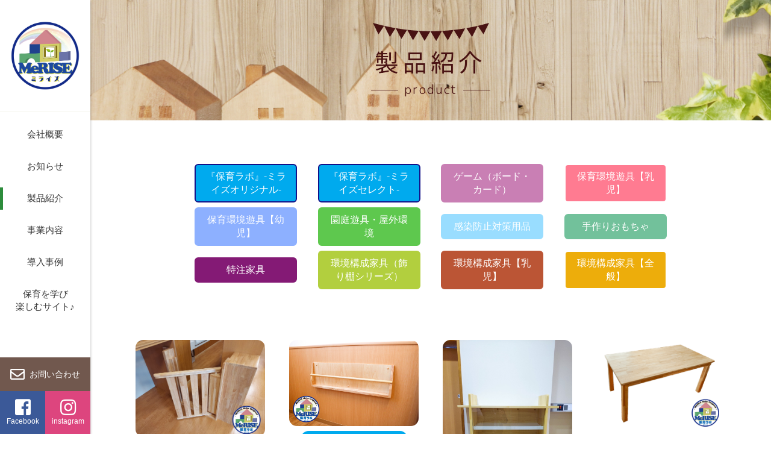

--- FILE ---
content_type: text/html; charset=UTF-8
request_url: https://go-me-rise.com/product-category/furniture/
body_size: 61937
content:
<!doctype html>
<html dir="ltr" lang="ja" prefix="og: https://ogp.me/ns#">
<head>
	<meta charset="UTF-8">
	<meta name="viewport" content="width=device-width, initial-scale=1">
	<title>環境構成家具【全般】 - 保育環境づくりの専門企業『株式会社ミライズ』</title>
<link rel="preload" as="style" crossorigin href="https://cdnjs.cloudflare.com/ajax/libs/uikit/3.0.3/css/uikit.min.css"><link rel="preload" as="style" crossorigin href="https://use.fontawesome.com/releases/v5.7.2/css/all.css"><link rel="preload" as="style" crossorigin href="https://fonts.googleapis.com/css?family=Nunito:300"><link rel="preload" as="style" crossorigin href="https://fonts.googleapis.com/css?family=Noto+Sans+JP"><link rel="preload" as="style"  href="https://go-me-rise.com/wp-content/themes/yuuki/assets/css/common.css"><link rel="preload" as="style" href="https://go-me-rise.com/wp-content/themes/yuuki/assets/css/product.css"><link rel="preload" as="script" crossorigin href="https://cdnjs.cloudflare.com/ajax/libs/uikit/3.0.3/js/uikit.min.js"><link rel="preload" as="script" crossorigin href="https://cdnjs.cloudflare.com/ajax/libs/uikit/3.0.3/js/uikit-icons.min.js"><link rel="preload" as="script" crossorigin href="https://cdnjs.cloudflare.com/ajax/libs/object-fit-images/3.2.4/ofi.min.js"><link rel="preload" as="script"  href="https://go-me-rise.com/wp-content/themes/yuuki/assets/js/common.js">
		<!-- All in One SEO 4.9.3 - aioseo.com -->
	<meta name="robots" content="max-image-preview:large" />
	<link rel="canonical" href="https://go-me-rise.com/product-category/furniture/" />
	<link rel="next" href="https://go-me-rise.com/product-category/furniture/page/2/" />
	<meta name="generator" content="All in One SEO (AIOSEO) 4.9.3" />
		<script type="application/ld+json" class="aioseo-schema">
			{"@context":"https:\/\/schema.org","@graph":[{"@type":"BreadcrumbList","@id":"https:\/\/go-me-rise.com\/product-category\/furniture\/#breadcrumblist","itemListElement":[{"@type":"ListItem","@id":"https:\/\/go-me-rise.com#listItem","position":1,"name":"\u30db\u30fc\u30e0","item":"https:\/\/go-me-rise.com","nextItem":{"@type":"ListItem","@id":"https:\/\/go-me-rise.com\/product-category\/furniture\/#listItem","name":"\u74b0\u5883\u69cb\u6210\u5bb6\u5177\u3010\u5168\u822c\u3011"}},{"@type":"ListItem","@id":"https:\/\/go-me-rise.com\/product-category\/furniture\/#listItem","position":2,"name":"\u74b0\u5883\u69cb\u6210\u5bb6\u5177\u3010\u5168\u822c\u3011","previousItem":{"@type":"ListItem","@id":"https:\/\/go-me-rise.com#listItem","name":"\u30db\u30fc\u30e0"}}]},{"@type":"CollectionPage","@id":"https:\/\/go-me-rise.com\/product-category\/furniture\/#collectionpage","url":"https:\/\/go-me-rise.com\/product-category\/furniture\/","name":"\u74b0\u5883\u69cb\u6210\u5bb6\u5177\u3010\u5168\u822c\u3011 - \u4fdd\u80b2\u74b0\u5883\u3065\u304f\u308a\u306e\u5c02\u9580\u4f01\u696d\u300e\u682a\u5f0f\u4f1a\u793e\u30df\u30e9\u30a4\u30ba\u300f","inLanguage":"ja","isPartOf":{"@id":"https:\/\/go-me-rise.com\/#website"},"breadcrumb":{"@id":"https:\/\/go-me-rise.com\/product-category\/furniture\/#breadcrumblist"}},{"@type":"Organization","@id":"https:\/\/go-me-rise.com\/#organization","name":"\u4fdd\u80b2\u74b0\u5883\u3065\u304f\u308a\u306e\u5c02\u9580\u4f01\u696d\u300e\u682a\u5f0f\u4f1a\u793e\u30df\u30e9\u30a4\u30ba\u300f","url":"https:\/\/go-me-rise.com\/","sameAs":["https:\/\/www.instagram.com\/hoiku_merise\/"]},{"@type":"WebSite","@id":"https:\/\/go-me-rise.com\/#website","url":"https:\/\/go-me-rise.com\/","name":"\u4fdd\u80b2\u74b0\u5883\u3065\u304f\u308a\u306e\u5c02\u9580\u4f01\u696d\u300e\u682a\u5f0f\u4f1a\u793e\u30df\u30e9\u30a4\u30ba\u300f","inLanguage":"ja","publisher":{"@id":"https:\/\/go-me-rise.com\/#organization"}}]}
		</script>
		<!-- All in One SEO -->

<link rel="prerender" href="https://go-me-rise.com"><link rel="preload" as="image" href="https://go-me-rise.com/wp-content/themes/yuuki/assets/common/logo.svg"><link rel="preload" as="image" href="https://go-me-rise.com/wp-content/themes/yuuki/assets/common/hero-sub.jpg"><link rel="preload" as="image" href="https://go-me-rise.com/wp-content/themes/yuuki/assets/common/hero-sub-deco.jpg"><link rel='dns-prefetch' href='//ajax.googleapis.com' />
<link rel='dns-prefetch' href='//cdnjs.cloudflare.com' />
<link rel='dns-prefetch' href='//use.fontawesome.com' />
<link rel='dns-prefetch' href='//fonts.googleapis.com' />
		<!-- This site uses the Google Analytics by MonsterInsights plugin v9.11.1 - Using Analytics tracking - https://www.monsterinsights.com/ -->
		<!-- Note: MonsterInsights is not currently configured on this site. The site owner needs to authenticate with Google Analytics in the MonsterInsights settings panel. -->
					<!-- No tracking code set -->
				<!-- / Google Analytics by MonsterInsights -->
		<link rel='stylesheet' id='aioseo/css/src/vue/standalone/blocks/table-of-contents/global.scss-css' href='https://go-me-rise.com/wp-content/plugins/all-in-one-seo-pack/dist/Lite/assets/css/table-of-contents/global.e90f6d47.css?ver=4.9.3' media='all' />
<style id='classic-theme-styles-inline-css' type='text/css'>
/*! This file is auto-generated */
.wp-block-button__link{color:#fff;background-color:#32373c;border-radius:9999px;box-shadow:none;text-decoration:none;padding:calc(.667em + 2px) calc(1.333em + 2px);font-size:1.125em}.wp-block-file__button{background:#32373c;color:#fff;text-decoration:none}
</style>
<style id='global-styles-inline-css' type='text/css'>
body{--wp--preset--color--black: #000000;--wp--preset--color--cyan-bluish-gray: #abb8c3;--wp--preset--color--white: #ffffff;--wp--preset--color--pale-pink: #f78da7;--wp--preset--color--vivid-red: #cf2e2e;--wp--preset--color--luminous-vivid-orange: #ff6900;--wp--preset--color--luminous-vivid-amber: #fcb900;--wp--preset--color--light-green-cyan: #7bdcb5;--wp--preset--color--vivid-green-cyan: #00d084;--wp--preset--color--pale-cyan-blue: #8ed1fc;--wp--preset--color--vivid-cyan-blue: #0693e3;--wp--preset--color--vivid-purple: #9b51e0;--wp--preset--gradient--vivid-cyan-blue-to-vivid-purple: linear-gradient(135deg,rgba(6,147,227,1) 0%,rgb(155,81,224) 100%);--wp--preset--gradient--light-green-cyan-to-vivid-green-cyan: linear-gradient(135deg,rgb(122,220,180) 0%,rgb(0,208,130) 100%);--wp--preset--gradient--luminous-vivid-amber-to-luminous-vivid-orange: linear-gradient(135deg,rgba(252,185,0,1) 0%,rgba(255,105,0,1) 100%);--wp--preset--gradient--luminous-vivid-orange-to-vivid-red: linear-gradient(135deg,rgba(255,105,0,1) 0%,rgb(207,46,46) 100%);--wp--preset--gradient--very-light-gray-to-cyan-bluish-gray: linear-gradient(135deg,rgb(238,238,238) 0%,rgb(169,184,195) 100%);--wp--preset--gradient--cool-to-warm-spectrum: linear-gradient(135deg,rgb(74,234,220) 0%,rgb(151,120,209) 20%,rgb(207,42,186) 40%,rgb(238,44,130) 60%,rgb(251,105,98) 80%,rgb(254,248,76) 100%);--wp--preset--gradient--blush-light-purple: linear-gradient(135deg,rgb(255,206,236) 0%,rgb(152,150,240) 100%);--wp--preset--gradient--blush-bordeaux: linear-gradient(135deg,rgb(254,205,165) 0%,rgb(254,45,45) 50%,rgb(107,0,62) 100%);--wp--preset--gradient--luminous-dusk: linear-gradient(135deg,rgb(255,203,112) 0%,rgb(199,81,192) 50%,rgb(65,88,208) 100%);--wp--preset--gradient--pale-ocean: linear-gradient(135deg,rgb(255,245,203) 0%,rgb(182,227,212) 50%,rgb(51,167,181) 100%);--wp--preset--gradient--electric-grass: linear-gradient(135deg,rgb(202,248,128) 0%,rgb(113,206,126) 100%);--wp--preset--gradient--midnight: linear-gradient(135deg,rgb(2,3,129) 0%,rgb(40,116,252) 100%);--wp--preset--font-size--small: 13px;--wp--preset--font-size--medium: 20px;--wp--preset--font-size--large: 36px;--wp--preset--font-size--x-large: 42px;--wp--preset--spacing--20: 0.44rem;--wp--preset--spacing--30: 0.67rem;--wp--preset--spacing--40: 1rem;--wp--preset--spacing--50: 1.5rem;--wp--preset--spacing--60: 2.25rem;--wp--preset--spacing--70: 3.38rem;--wp--preset--spacing--80: 5.06rem;--wp--preset--shadow--natural: 6px 6px 9px rgba(0, 0, 0, 0.2);--wp--preset--shadow--deep: 12px 12px 50px rgba(0, 0, 0, 0.4);--wp--preset--shadow--sharp: 6px 6px 0px rgba(0, 0, 0, 0.2);--wp--preset--shadow--outlined: 6px 6px 0px -3px rgba(255, 255, 255, 1), 6px 6px rgba(0, 0, 0, 1);--wp--preset--shadow--crisp: 6px 6px 0px rgba(0, 0, 0, 1);}:where(.is-layout-flex){gap: 0.5em;}:where(.is-layout-grid){gap: 0.5em;}body .is-layout-flow > .alignleft{float: left;margin-inline-start: 0;margin-inline-end: 2em;}body .is-layout-flow > .alignright{float: right;margin-inline-start: 2em;margin-inline-end: 0;}body .is-layout-flow > .aligncenter{margin-left: auto !important;margin-right: auto !important;}body .is-layout-constrained > .alignleft{float: left;margin-inline-start: 0;margin-inline-end: 2em;}body .is-layout-constrained > .alignright{float: right;margin-inline-start: 2em;margin-inline-end: 0;}body .is-layout-constrained > .aligncenter{margin-left: auto !important;margin-right: auto !important;}body .is-layout-constrained > :where(:not(.alignleft):not(.alignright):not(.alignfull)){max-width: var(--wp--style--global--content-size);margin-left: auto !important;margin-right: auto !important;}body .is-layout-constrained > .alignwide{max-width: var(--wp--style--global--wide-size);}body .is-layout-flex{display: flex;}body .is-layout-flex{flex-wrap: wrap;align-items: center;}body .is-layout-flex > *{margin: 0;}body .is-layout-grid{display: grid;}body .is-layout-grid > *{margin: 0;}:where(.wp-block-columns.is-layout-flex){gap: 2em;}:where(.wp-block-columns.is-layout-grid){gap: 2em;}:where(.wp-block-post-template.is-layout-flex){gap: 1.25em;}:where(.wp-block-post-template.is-layout-grid){gap: 1.25em;}.has-black-color{color: var(--wp--preset--color--black) !important;}.has-cyan-bluish-gray-color{color: var(--wp--preset--color--cyan-bluish-gray) !important;}.has-white-color{color: var(--wp--preset--color--white) !important;}.has-pale-pink-color{color: var(--wp--preset--color--pale-pink) !important;}.has-vivid-red-color{color: var(--wp--preset--color--vivid-red) !important;}.has-luminous-vivid-orange-color{color: var(--wp--preset--color--luminous-vivid-orange) !important;}.has-luminous-vivid-amber-color{color: var(--wp--preset--color--luminous-vivid-amber) !important;}.has-light-green-cyan-color{color: var(--wp--preset--color--light-green-cyan) !important;}.has-vivid-green-cyan-color{color: var(--wp--preset--color--vivid-green-cyan) !important;}.has-pale-cyan-blue-color{color: var(--wp--preset--color--pale-cyan-blue) !important;}.has-vivid-cyan-blue-color{color: var(--wp--preset--color--vivid-cyan-blue) !important;}.has-vivid-purple-color{color: var(--wp--preset--color--vivid-purple) !important;}.has-black-background-color{background-color: var(--wp--preset--color--black) !important;}.has-cyan-bluish-gray-background-color{background-color: var(--wp--preset--color--cyan-bluish-gray) !important;}.has-white-background-color{background-color: var(--wp--preset--color--white) !important;}.has-pale-pink-background-color{background-color: var(--wp--preset--color--pale-pink) !important;}.has-vivid-red-background-color{background-color: var(--wp--preset--color--vivid-red) !important;}.has-luminous-vivid-orange-background-color{background-color: var(--wp--preset--color--luminous-vivid-orange) !important;}.has-luminous-vivid-amber-background-color{background-color: var(--wp--preset--color--luminous-vivid-amber) !important;}.has-light-green-cyan-background-color{background-color: var(--wp--preset--color--light-green-cyan) !important;}.has-vivid-green-cyan-background-color{background-color: var(--wp--preset--color--vivid-green-cyan) !important;}.has-pale-cyan-blue-background-color{background-color: var(--wp--preset--color--pale-cyan-blue) !important;}.has-vivid-cyan-blue-background-color{background-color: var(--wp--preset--color--vivid-cyan-blue) !important;}.has-vivid-purple-background-color{background-color: var(--wp--preset--color--vivid-purple) !important;}.has-black-border-color{border-color: var(--wp--preset--color--black) !important;}.has-cyan-bluish-gray-border-color{border-color: var(--wp--preset--color--cyan-bluish-gray) !important;}.has-white-border-color{border-color: var(--wp--preset--color--white) !important;}.has-pale-pink-border-color{border-color: var(--wp--preset--color--pale-pink) !important;}.has-vivid-red-border-color{border-color: var(--wp--preset--color--vivid-red) !important;}.has-luminous-vivid-orange-border-color{border-color: var(--wp--preset--color--luminous-vivid-orange) !important;}.has-luminous-vivid-amber-border-color{border-color: var(--wp--preset--color--luminous-vivid-amber) !important;}.has-light-green-cyan-border-color{border-color: var(--wp--preset--color--light-green-cyan) !important;}.has-vivid-green-cyan-border-color{border-color: var(--wp--preset--color--vivid-green-cyan) !important;}.has-pale-cyan-blue-border-color{border-color: var(--wp--preset--color--pale-cyan-blue) !important;}.has-vivid-cyan-blue-border-color{border-color: var(--wp--preset--color--vivid-cyan-blue) !important;}.has-vivid-purple-border-color{border-color: var(--wp--preset--color--vivid-purple) !important;}.has-vivid-cyan-blue-to-vivid-purple-gradient-background{background: var(--wp--preset--gradient--vivid-cyan-blue-to-vivid-purple) !important;}.has-light-green-cyan-to-vivid-green-cyan-gradient-background{background: var(--wp--preset--gradient--light-green-cyan-to-vivid-green-cyan) !important;}.has-luminous-vivid-amber-to-luminous-vivid-orange-gradient-background{background: var(--wp--preset--gradient--luminous-vivid-amber-to-luminous-vivid-orange) !important;}.has-luminous-vivid-orange-to-vivid-red-gradient-background{background: var(--wp--preset--gradient--luminous-vivid-orange-to-vivid-red) !important;}.has-very-light-gray-to-cyan-bluish-gray-gradient-background{background: var(--wp--preset--gradient--very-light-gray-to-cyan-bluish-gray) !important;}.has-cool-to-warm-spectrum-gradient-background{background: var(--wp--preset--gradient--cool-to-warm-spectrum) !important;}.has-blush-light-purple-gradient-background{background: var(--wp--preset--gradient--blush-light-purple) !important;}.has-blush-bordeaux-gradient-background{background: var(--wp--preset--gradient--blush-bordeaux) !important;}.has-luminous-dusk-gradient-background{background: var(--wp--preset--gradient--luminous-dusk) !important;}.has-pale-ocean-gradient-background{background: var(--wp--preset--gradient--pale-ocean) !important;}.has-electric-grass-gradient-background{background: var(--wp--preset--gradient--electric-grass) !important;}.has-midnight-gradient-background{background: var(--wp--preset--gradient--midnight) !important;}.has-small-font-size{font-size: var(--wp--preset--font-size--small) !important;}.has-medium-font-size{font-size: var(--wp--preset--font-size--medium) !important;}.has-large-font-size{font-size: var(--wp--preset--font-size--large) !important;}.has-x-large-font-size{font-size: var(--wp--preset--font-size--x-large) !important;}
.wp-block-navigation a:where(:not(.wp-element-button)){color: inherit;}
:where(.wp-block-post-template.is-layout-flex){gap: 1.25em;}:where(.wp-block-post-template.is-layout-grid){gap: 1.25em;}
:where(.wp-block-columns.is-layout-flex){gap: 2em;}:where(.wp-block-columns.is-layout-grid){gap: 2em;}
.wp-block-pullquote{font-size: 1.5em;line-height: 1.6;}
</style>
<link rel='stylesheet' id='swpm.common-css' href='https://go-me-rise.com/wp-content/plugins/simple-membership/css/swpm.common.css?ver=4.6.9' media='all' />
<link rel='stylesheet' id='swpm-form-builder-css-css' href='https://go-me-rise.com/wp-content/plugins/swpm-form-builder/css/swpm-form-builder.css?ver=20140412' media='all' />
<link rel='stylesheet' id='swpm-jqueryui-css-css' href='https://go-me-rise.com/wp-content/plugins/swpm-form-builder/css/smoothness/jquery-ui-1.10.3.min.css?ver=20131203' media='all' />
<link rel='stylesheet' id='uikit.min-css' href='https://cdnjs.cloudflare.com/ajax/libs/uikit/3.0.3/css/uikit.min.css' media='all' />
<link rel='stylesheet' id='all-css' href='https://use.fontawesome.com/releases/v5.7.2/css/all.css' media='all' />
<link rel='stylesheet' id='Nunito:300-css' href='https://fonts.googleapis.com/css?family=Nunito:300' media='all' />
<link rel='stylesheet' id='Noto+Sans+JP-css' href='https://fonts.googleapis.com/css?family=Noto+Sans+JP' media='all' />
<link rel='stylesheet' id='theme-common-css' href='https://go-me-rise.com/wp-content/themes/yuuki/assets/css/common.css' media='all' />
<link rel='stylesheet' id='theme-product-css' href='https://go-me-rise.com/wp-content/themes/yuuki/assets/css/product.css?ver=6.3.7' media='all' />
<link rel='stylesheet' id='dflip-style-css' href='https://go-me-rise.com/wp-content/plugins/3d-flipbook-dflip-lite/assets/css/dflip.min.css?ver=2.4.20' media='all' />
<link rel='stylesheet' id='no-right-click-images-frontend-css' href='https://go-me-rise.com/wp-content/plugins/no-right-click-images-plugin/css/no-right-click-images-frontend.css?ver=4.1' media='all' />
<script defer src='https://ajax.googleapis.com/ajax/libs/jquery/3.3.1/jquery.min.js?ver=3.3.1' id='jquery-js'></script>
<script defer src='https://cdnjs.cloudflare.com/ajax/libs/uikit/3.0.3/js/uikit.min.js' id='uikit.min-js'></script>
<script defer src='https://cdnjs.cloudflare.com/ajax/libs/uikit/3.0.3/js/uikit-icons.min.js' id='uikit-icons.min-js'></script>
<script defer src='https://cdnjs.cloudflare.com/ajax/libs/object-fit-images/3.2.4/ofi.min.js' id='ofi.min-js'></script>
<script defer src='https://go-me-rise.com/wp-content/themes/yuuki/assets/js/common.js' id='theme-common-js'></script>
<link rel="https://api.w.org/" href="https://go-me-rise.com/wp-json/" /><link rel="alternate" type="application/json" href="https://go-me-rise.com/wp-json/wp/v2/product_category/10" /><!-- <meta name="swpm" version="4.8.8" /> -->
<meta name="keywords" content="株式会社ユウキ,注文家具"><meta property="og:title" content="木製間仕切り扉" /><meta property="og:type" content="article" /><meta property="og:url" content="https://go-me-rise.com/product/%e6%9c%a8%e8%a3%bd%e9%96%93%e4%bb%95%e5%88%87%e3%82%8a%e6%89%89/" /><meta property="og:image" content="https://go-me-rise.com/wp-content/themes/yuuki/assets/common/ogp.png" /><meta property="og:image:width" content="1200" /><meta property="og:image:height" content="630" /><link rel="icon" href="https://go-me-rise.com/wp-content/uploads/2022/01/cropped-logo-1-32x32.png" sizes="32x32" />
<link rel="icon" href="https://go-me-rise.com/wp-content/uploads/2022/01/cropped-logo-1-192x192.png" sizes="192x192" />
<link rel="apple-touch-icon" href="https://go-me-rise.com/wp-content/uploads/2022/01/cropped-logo-1-180x180.png" />
<meta name="msapplication-TileImage" content="https://go-me-rise.com/wp-content/uploads/2022/01/cropped-logo-1-270x270.png" />
	<script type="text/javascript">
    <!--
        window.onload = function() {
            document.body.oncontextmenu = function () {
                return false;
            }
        }
    // -->
	</script>
<!-- Google Tag Manager -->
<script>(function(w,d,s,l,i){w[l]=w[l]||[];w[l].push({'gtm.start':
new Date().getTime(),event:'gtm.js'});var f=d.getElementsByTagName(s)[0],
j=d.createElement(s),dl=l!='dataLayer'?'&l='+l:'';j.async=true;j.src=
'https://www.googletagmanager.com/gtm.js?id='+i+dl;f.parentNode.insertBefore(j,f);
})(window,document,'script','dataLayer','GTM-THXXR9HD');</script>
<!-- End Google Tag Manager -->
</head>
<body class="archive tax-product_category term-furniture term-10 wp-embed-responsive product-%e6%9c%a8%e8%a3%bd%e9%96%93%e4%bb%95%e5%88%87%e3%82%8a%e6%89%89">
<!-- Google Tag Manager (noscript) -->
<noscript><iframe src="https://www.googletagmanager.com/ns.html?id=GTM-THXXR9HD"
height="0" width="0" style="display:none;visibility:hidden"></iframe></noscript>
<!-- End Google Tag Manager (noscript) -->
<nav class="gnav pt3 display-none visible@l">
	<div class="flex flex-column justify-between fit-height">
		<div>
			<h2 class="my0 pb3 center">
				<a class="inline-block" href="https://go-me-rise.com">
					<img src="https://go-me-rise.com/wp-content/themes/yuuki/assets/common/logo.png" alt="株式会社ユウキ" width="120">
				</a>
			</h2>
			<ul class="pl0">
				<li class="relative my2 ">
					<a class="block my1 py1 color-text center text-decoration-none osaka" href="https://go-me-rise.com/profile">会社概要</a>
				</li>
				<li class="relative my2 ">
					<a class="block my1 py1 color-text center text-decoration-none osaka" href="https://go-me-rise.com/news">お知らせ</a>
				</li>
				<li class="relative my2 is-current">
					<a class="block my1 py1 color-text center text-decoration-none osaka" href="https://go-me-rise.com/product">製品紹介</a>
				</li>
				<li class="relative my2 ">
					<a class="block my1 py1 color-text center text-decoration-none osaka" href="https://go-me-rise.com/service">事業内容</a>
				</li>
				<li class="relative my2 ">
					<a class="block my1 py1 color-text center text-decoration-none osaka" href="https://go-me-rise.com/works">導入事例</a>
				</li>
				<li class="relative my2 ">
					<a class="block my1 py1 color-text center text-decoration-none osaka" href="https://go-me-rise.com/hoikupocket">保育を学び<br>楽しむサイト♪</a>
				</li>
			</ul>
		</div>
		<div>
			<div class="gnav-contact">
				<a class="flex justify-center items-center py2 color-inherit text-decoration-none" href="https://go-me-rise.com/contact">
					<i class="far fa-envelope color-white"></i>
					<span class="ml1 color-white">お問い合わせ</span>
				</a>
			</div>
			<div class="gnav-sns flex">
				<div class="gnav-Facebook fit-width">
					<a class="flex flex-column justify-center items-center text-decoration-none" href="https://www.facebook.com/hoiku.merise/" target="_blank" rel="noopener noreferrer">
						<i class="fab fa-facebook-square"></i>
						<span>Facebook</span>
					</a>
				</div>
				<div class="gnav-instagram fit-width">
					<a class="flex flex-column justify-center items-center text-decoration-none" href="https://www.instagram.com/hoiku_merise/" target="_blank" rel="noopener noreferrer">
						<i class="fab fa-instagram"></i>
						<span>instagram</span>
					</a>
				</div>
			</div>
		</div>
	</div>
</nav>

<nav class="ganv-mobile hidden@l">
	<header class="p2 flex justify-between items-center relative">
		<div class="sns flex items-center">
			<a class="block mr1 text-decoration-none" href="https://www.facebook.com/hoiku.merise/" target="_blank" rel="noopener noreferrer">
				<img src="https://go-me-rise.com/wp-content/themes/yuuki/assets/common/Facebook.svg" alt="">
			</a>
			<a class="block text-decoration-none" href="https://www.instagram.com/hoiku_merise/" target="_blank" rel="noopener noreferrer">
				<img src="https://go-me-rise.com/wp-content/themes/yuuki/assets/common/instagram.svg" alt="">
			</a>
		</div>
		<h2 class="mx-auto my-auto flex-inline justify-center items-center absolute top-0 right-0 bottom-0 left-0 center">
			<a class="inline-block" href="https://go-me-rise.com" style="max-height:100%;">
				<img src="https://go-me-rise.com/wp-content/themes/yuuki/assets/common/logo.png" alt="株式会社ユウキ" style="max-height:100%;">
			</a>
		</h2>
		<div class="menu">
			<a class="block" href="#offcanvas" uk-toggle>
				<img src="https://go-me-rise.com/wp-content/themes/yuuki/assets/common/menu.svg" alt="">
			</a>
		</div>
	</header>

	<div id="offcanvas" uk-offcanvas="overlay: true; flip: true">
		<div class="uk-offcanvas-bar">
			<a class="uk-offcanvas-close" href="#" type="button" uk-close></a>
			<ul class="my4 pl0 list-style-none">

				<li>
					<a class="block px2 py2 text-decoration-none" href="https://go-me-rise.com/profile">会社概要</a>
				</li>
				<li>
					<a class="block px2 py2 text-decoration-none" href="https://go-me-rise.com/news">お知らせ</a>
				</li>
				<li>
					<a class="block px2 py2 text-decoration-none" href="https://go-me-rise.com/product">製品紹介</a>
				</li>
				<li>
					<a class="block px2 py2 text-decoration-none" href="https://go-me-rise.com/service">事業内容</a>
				</li>
				<li>
					<a class="block px2 py2 text-decoration-none" href="https://go-me-rise.com/works">導入事例</a>
				</li>
				<li>
					<a class="block px2 py2 text-decoration-none" href="https://go-me-rise.com/hoikupocket">保育を学び<br>楽しむサイト♪</a>
				</li>
				<!--<li>
					<a class="flex items-center px2 py2 text-decoration-none" href="#">
						<span class="catalog inline-block mr1 bg-white"><img src="https://go-me-rise.com/wp-content/themes/yuuki/assets/common/icon-pdf.svg" alt=""></span><span>カタログをダウンロード</span></a>
				</li>-->
			</ul>
		</div>
	</div>
</nav>

<header class="sub-header flex flex-column justify-center items-center">
	<h1 class="sub-header-heading mx-auto my0 relative center">
		<span class="sub-header-deco"></span>
		製品紹介		<span class="sub-header-en flex justify-between items-center">product</span>
	</h1>
</header>

<main class="main">
	<div class="content-area">
		<nav class="my4">
			<ul class="tax-list flex flex-wrap justify-center justify-between@m items-center mx-auto pl0">
				<li class="mt1 mx1"><a class="block center border-lab-original bg-lab-original border-lab-original color-white hover-bg-white hover-color-lab-original hover-border-lab-original" href="https://go-me-rise.com/product-category/lab-original/">『保育ラボ』-ミライズオリジナル-</a></li>
				<li class="mt1 mx1"><a class="block center border-lab-select bg-lab-select border-lab-select color-white hover-bg-white hover-color-lab-select hover-border-lab-select" href="https://go-me-rise.com/product-category/lab-select/">『保育ラボ』-ミライズセレクト-</a></li>
				<li class="mt1 mx1"><a class="block center border-game bg-game border-game color-white hover-bg-white hover-color-game hover-border-game" href="https://go-me-rise.com/product-category/game/">ゲーム（ボード・カード）</a></li>
				<li class="mt1 mx1"><a class="block center border-infant-playset bg-infant-playset border-infant-playset color-white hover-bg-white hover-color-infant-playset hover-border-infant-playset" href="https://go-me-rise.com/product-category/infant-playset/">保育環境遊具【乳児】</a></li>
				<li class="mt1 mx1"><a class="block center border-senior-playset bg-senior-playset border-senior-playset color-white hover-bg-white hover-color-senior-playset hover-border-senior-playset" href="https://go-me-rise.com/product-category/senior-playset/">保育環境遊具【幼児】</a></li>
				<li class="mt1 mx1"><a class="block center border-playground-environment bg-playground-environment border-playground-environment color-white hover-bg-white hover-color-playground-environment hover-border-playground-environment" href="https://go-me-rise.com/product-category/playground-environment/">園庭遊具・屋外環境</a></li>
				<li class="mt1 mx1"><a class="block center border-infection-control bg-infection-control border-infection-control color-white hover-bg-white hover-color-infection-control hover-border-infection-control" href="https://go-me-rise.com/product-category/infection-control/">感染防止対策用品</a></li>
				<li class="mt1 mx1"><a class="block center border-handmade-toy bg-handmade-toy border-handmade-toy color-white hover-bg-white hover-color-handmade-toy hover-border-handmade-toy" href="https://go-me-rise.com/product-category/handmade-toy/">手作りおもちゃ</a></li>
				<li class="mt1 mx1"><a class="block center border-original bg-original border-original color-white hover-bg-white hover-color-original hover-border-original" href="https://go-me-rise.com/product-category/original/">特注家具</a></li>
				<li class="mt1 mx1"><a class="block center border-display bg-display border-display color-white hover-bg-white hover-color-display hover-border-display" href="https://go-me-rise.com/product-category/display/">環境構成家具（飾り棚シリーズ）</a></li>
				<li class="mt1 mx1"><a class="block center border-furniture-infant bg-furniture-infant border-furniture-infant color-white hover-bg-white hover-color-furniture-infant hover-border-furniture-infant" href="https://go-me-rise.com/product-category/furniture-infant/">環境構成家具【乳児】</a></li>
				<li class="mt1 mx1"><a class="block center border-furniture bg-furniture border-furniture color-white hover-bg-white hover-color-furniture hover-border-furniture" href="https://go-me-rise.com/product-category/furniture/">環境構成家具【全般】</a></li>
			</ul>
		</nav>

		<div class="list flex flex-wrap">
			<article class="item flex flex-column justify-between mb3">
				<div>
					<img src="https://go-me-rise.com/wp-content/uploads/2022/02/20211202_150640.jpg" alt="">
					<div class="mt1 center">
						<span class="tag lab-original bg-lab-original inline-block">『保育ラボ』-ミライズオリジナル-</span>
					</div>
					<div class="mt1 center">
						<span class="tag furniture bg-furniture inline-block">環境構成家具【全般】</span>
					</div>
					<h2 class="my0 osaka center">木製間仕切り扉</h2>
					<div class="my1 osaka"></div>
				</div>
				<div class="center">
					<a class="btn-more osaka" href="#modal-795" uk-toggle>詳しく見る</a>
				</div>
			</article>

			<article id="modal-795" uk-modal>
				<div class="uk-modal-dialog uk-margin-auto-vertical uk-modal-body">
					<button class="uk-modal-close-default" type="button" uk-close></button>
					<div class="flex@m">
						<div class="mb2 mb0@m mr3@m col-6@m">
							<div class="uk-position-relative uk-visible-toggle uk-light" tabindex="-1" uk-slideshow="animation: slide">
	<ul class="uk-slideshow-items pl0">
		<li>
			<img src="https://go-me-rise.com/wp-content/uploads/2022/02/20211202_150640.jpg" alt="" uk-cover>
		</li>
	</ul>


	<ul class="carousel-nav count-1 flex justify-center items-center pl0">
	</ul>
</div>
						</div>
						<div class="col-6@m">
							<header class="flex justify-between items-center mb1 pb1">
								<h2 class="my0 osaka">木製間仕切り扉</h2>
								<span class="tag lab-original bg-lab-original inline-block shrink-0">『保育ラボ』-ミライズオリジナル-</span>
							</header>
							<div class="mt1 osaka"></div>
						</div>
					</div>
				</div>
			</article>
			<article class="item flex flex-column justify-between mb3">
				<div>
					<img src="https://go-me-rise.com/wp-content/uploads/2022/02/a7e351d7e473ebc2cb52b2554dc4a24f.jpg" alt="">
					<div class="mt1 center">
						<span class="tag lab-original bg-lab-original inline-block">『保育ラボ』-ミライズオリジナル-</span>
					</div>
					<div class="mt1 center">
						<span class="tag furniture bg-furniture inline-block">環境構成家具【全般】</span>
					</div>
					<h2 class="my0 osaka center">壁面本立て</h2>
					<div class="my1 osaka"></div>
				</div>
				<div class="center">
					<a class="btn-more osaka" href="#modal-793" uk-toggle>詳しく見る</a>
				</div>
			</article>

			<article id="modal-793" uk-modal>
				<div class="uk-modal-dialog uk-margin-auto-vertical uk-modal-body">
					<button class="uk-modal-close-default" type="button" uk-close></button>
					<div class="flex@m">
						<div class="mb2 mb0@m mr3@m col-6@m">
							<div class="uk-position-relative uk-visible-toggle uk-light" tabindex="-1" uk-slideshow="animation: slide">
	<ul class="uk-slideshow-items pl0">
		<li>
			<img src="https://go-me-rise.com/wp-content/uploads/2022/02/a7e351d7e473ebc2cb52b2554dc4a24f.jpg" alt="" uk-cover>
		</li>
	</ul>


	<ul class="carousel-nav count-1 flex justify-center items-center pl0">
	</ul>
</div>
						</div>
						<div class="col-6@m">
							<header class="flex justify-between items-center mb1 pb1">
								<h2 class="my0 osaka">壁面本立て</h2>
								<span class="tag lab-original bg-lab-original inline-block shrink-0">『保育ラボ』-ミライズオリジナル-</span>
							</header>
							<div class="mt1 osaka"></div>
						</div>
					</div>
				</div>
			</article>
			<article class="item flex flex-column justify-between mb3">
				<div>
					<img src="https://go-me-rise.com/wp-content/uploads/2022/02/20210602_153806.jpg" alt="">
					<div class="mt1 center">
						<span class="tag lab-original bg-lab-original inline-block">『保育ラボ』-ミライズオリジナル-</span>
					</div>
					<div class="mt1 center">
						<span class="tag furniture bg-furniture inline-block">環境構成家具【全般】</span>
					</div>
					<h2 class="my0 osaka center">献立ケース</h2>
					<div class="my1 osaka"></div>
				</div>
				<div class="center">
					<a class="btn-more osaka" href="#modal-786" uk-toggle>詳しく見る</a>
				</div>
			</article>

			<article id="modal-786" uk-modal>
				<div class="uk-modal-dialog uk-margin-auto-vertical uk-modal-body">
					<button class="uk-modal-close-default" type="button" uk-close></button>
					<div class="flex@m">
						<div class="mb2 mb0@m mr3@m col-6@m">
							<div class="uk-position-relative uk-visible-toggle uk-light" tabindex="-1" uk-slideshow="animation: slide">
	<ul class="uk-slideshow-items pl0">
		<li>
			<img src="https://go-me-rise.com/wp-content/uploads/2022/02/20210602_153806.jpg" alt="" uk-cover>
		</li>
	</ul>


	<ul class="carousel-nav count-1 flex justify-center items-center pl0">
	</ul>
</div>
						</div>
						<div class="col-6@m">
							<header class="flex justify-between items-center mb1 pb1">
								<h2 class="my0 osaka">献立ケース</h2>
								<span class="tag lab-original bg-lab-original inline-block shrink-0">『保育ラボ』-ミライズオリジナル-</span>
							</header>
							<div class="mt1 osaka"></div>
						</div>
					</div>
				</div>
			</article>
			<article class="item flex flex-column justify-between mb3">
				<div>
					<img src="https://go-me-rise.com/wp-content/uploads/2022/02/cb56ed470b3c5a67db0d91d87c99ee3b.png" alt="">
					<div class="mt1 center">
						<span class="tag lab-original bg-lab-original inline-block">『保育ラボ』-ミライズオリジナル-</span>
					</div>
					<div class="mt1 center">
						<span class="tag furniture bg-furniture inline-block">環境構成家具【全般】</span>
					</div>
					<h2 class="my0 osaka center">園児用テーブル（長方形）</h2>
					<div class="my1 osaka"></div>
				</div>
				<div class="center">
					<a class="btn-more osaka" href="#modal-780" uk-toggle>詳しく見る</a>
				</div>
			</article>

			<article id="modal-780" uk-modal>
				<div class="uk-modal-dialog uk-margin-auto-vertical uk-modal-body">
					<button class="uk-modal-close-default" type="button" uk-close></button>
					<div class="flex@m">
						<div class="mb2 mb0@m mr3@m col-6@m">
							<div class="uk-position-relative uk-visible-toggle uk-light" tabindex="-1" uk-slideshow="animation: slide">
	<ul class="uk-slideshow-items pl0">
		<li>
			<img src="https://go-me-rise.com/wp-content/uploads/2022/02/cb56ed470b3c5a67db0d91d87c99ee3b.png" alt="" uk-cover>
		</li>
	</ul>


	<ul class="carousel-nav count-1 flex justify-center items-center pl0">
	</ul>
</div>
						</div>
						<div class="col-6@m">
							<header class="flex justify-between items-center mb1 pb1">
								<h2 class="my0 osaka">園児用テーブル（長方形）</h2>
								<span class="tag lab-original bg-lab-original inline-block shrink-0">『保育ラボ』-ミライズオリジナル-</span>
							</header>
							<div class="mt1 osaka"></div>
						</div>
					</div>
				</div>
			</article>
			<article class="item flex flex-column justify-between mb3">
				<div>
					<img src="https://go-me-rise.com/wp-content/uploads/2022/02/20210323_140549.jpg" alt="">
					<div class="mt1 center">
						<span class="tag lab-original bg-lab-original inline-block">『保育ラボ』-ミライズオリジナル-</span>
					</div>
					<div class="mt1 center">
						<span class="tag furniture bg-furniture inline-block">環境構成家具【全般】</span>
					</div>
					<h2 class="my0 osaka center">園児用テーブル（丸形）</h2>
					<div class="my1 osaka"></div>
				</div>
				<div class="center">
					<a class="btn-more osaka" href="#modal-779" uk-toggle>詳しく見る</a>
				</div>
			</article>

			<article id="modal-779" uk-modal>
				<div class="uk-modal-dialog uk-margin-auto-vertical uk-modal-body">
					<button class="uk-modal-close-default" type="button" uk-close></button>
					<div class="flex@m">
						<div class="mb2 mb0@m mr3@m col-6@m">
							<div class="uk-position-relative uk-visible-toggle uk-light" tabindex="-1" uk-slideshow="animation: slide">
	<ul class="uk-slideshow-items pl0">
		<li>
			<img src="https://go-me-rise.com/wp-content/uploads/2022/02/20210323_140549.jpg" alt="" uk-cover>
		</li>
	</ul>


	<ul class="carousel-nav count-1 flex justify-center items-center pl0">
	</ul>
</div>
						</div>
						<div class="col-6@m">
							<header class="flex justify-between items-center mb1 pb1">
								<h2 class="my0 osaka">園児用テーブル（丸形）</h2>
								<span class="tag lab-original bg-lab-original inline-block shrink-0">『保育ラボ』-ミライズオリジナル-</span>
							</header>
							<div class="mt1 osaka"></div>
						</div>
					</div>
				</div>
			</article>
			<article class="item flex flex-column justify-between mb3">
				<div>
					<img src="https://go-me-rise.com/wp-content/uploads/2022/02/20210415_162617.jpg" alt="">
					<div class="mt1 center">
						<span class="tag lab-original bg-lab-original inline-block">『保育ラボ』-ミライズオリジナル-</span>
					</div>
					<div class="mt1 center">
						<span class="tag furniture bg-furniture inline-block">環境構成家具【全般】</span>
					</div>
					<h2 class="my0 osaka center">園児用テーブル（台形）</h2>
					<div class="my1 osaka"></div>
				</div>
				<div class="center">
					<a class="btn-more osaka" href="#modal-778" uk-toggle>詳しく見る</a>
				</div>
			</article>

			<article id="modal-778" uk-modal>
				<div class="uk-modal-dialog uk-margin-auto-vertical uk-modal-body">
					<button class="uk-modal-close-default" type="button" uk-close></button>
					<div class="flex@m">
						<div class="mb2 mb0@m mr3@m col-6@m">
							<div class="uk-position-relative uk-visible-toggle uk-light" tabindex="-1" uk-slideshow="animation: slide">
	<ul class="uk-slideshow-items pl0">
		<li>
			<img src="https://go-me-rise.com/wp-content/uploads/2022/02/20210415_162617.jpg" alt="" uk-cover>
		</li>
	</ul>


	<ul class="carousel-nav count-1 flex justify-center items-center pl0">
	</ul>
</div>
						</div>
						<div class="col-6@m">
							<header class="flex justify-between items-center mb1 pb1">
								<h2 class="my0 osaka">園児用テーブル（台形）</h2>
								<span class="tag lab-original bg-lab-original inline-block shrink-0">『保育ラボ』-ミライズオリジナル-</span>
							</header>
							<div class="mt1 osaka"></div>
						</div>
					</div>
				</div>
			</article>
			<article class="item flex flex-column justify-between mb3">
				<div>
					<img src="https://go-me-rise.com/wp-content/uploads/2022/02/20210323_140938.jpg" alt="">
					<div class="mt1 center">
						<span class="tag lab-original bg-lab-original inline-block">『保育ラボ』-ミライズオリジナル-</span>
					</div>
					<div class="mt1 center">
						<span class="tag furniture bg-furniture inline-block">環境構成家具【全般】</span>
					</div>
					<h2 class="my0 osaka center">オープン棚「3段」（背板付き or 背板無し）</h2>
					<div class="my1 osaka"></div>
				</div>
				<div class="center">
					<a class="btn-more osaka" href="#modal-777" uk-toggle>詳しく見る</a>
				</div>
			</article>

			<article id="modal-777" uk-modal>
				<div class="uk-modal-dialog uk-margin-auto-vertical uk-modal-body">
					<button class="uk-modal-close-default" type="button" uk-close></button>
					<div class="flex@m">
						<div class="mb2 mb0@m mr3@m col-6@m">
							<div class="uk-position-relative uk-visible-toggle uk-light" tabindex="-1" uk-slideshow="animation: slide">
	<ul class="uk-slideshow-items pl0">
		<li>
			<img src="https://go-me-rise.com/wp-content/uploads/2022/02/20210323_140938.jpg" alt="" uk-cover>
		</li>
	</ul>


	<ul class="carousel-nav count-1 flex justify-center items-center pl0">
	</ul>
</div>
						</div>
						<div class="col-6@m">
							<header class="flex justify-between items-center mb1 pb1">
								<h2 class="my0 osaka">オープン棚「3段」（背板付き or 背板無し）</h2>
								<span class="tag lab-original bg-lab-original inline-block shrink-0">『保育ラボ』-ミライズオリジナル-</span>
							</header>
							<div class="mt1 osaka"></div>
						</div>
					</div>
				</div>
			</article>
			<article class="item flex flex-column justify-between mb3">
				<div>
					<img src="https://go-me-rise.com/wp-content/uploads/2022/02/IMG_6408.jpg" alt="">
					<div class="mt1 center">
						<span class="tag lab-original bg-lab-original inline-block">『保育ラボ』-ミライズオリジナル-</span>
					</div>
					<div class="mt1 center">
						<span class="tag furniture bg-furniture inline-block">環境構成家具【全般】</span>
					</div>
					<h2 class="my0 osaka center">オープン棚「2段」（背板付き or 背板無し）</h2>
					<div class="my1 osaka"></div>
				</div>
				<div class="center">
					<a class="btn-more osaka" href="#modal-776" uk-toggle>詳しく見る</a>
				</div>
			</article>

			<article id="modal-776" uk-modal>
				<div class="uk-modal-dialog uk-margin-auto-vertical uk-modal-body">
					<button class="uk-modal-close-default" type="button" uk-close></button>
					<div class="flex@m">
						<div class="mb2 mb0@m mr3@m col-6@m">
							<div class="uk-position-relative uk-visible-toggle uk-light" tabindex="-1" uk-slideshow="animation: slide">
	<ul class="uk-slideshow-items pl0">
		<li>
			<img src="https://go-me-rise.com/wp-content/uploads/2022/02/IMG_6408.jpg" alt="" uk-cover>
		</li>
	</ul>


	<ul class="carousel-nav count-1 flex justify-center items-center pl0">
	</ul>
</div>
						</div>
						<div class="col-6@m">
							<header class="flex justify-between items-center mb1 pb1">
								<h2 class="my0 osaka">オープン棚「2段」（背板付き or 背板無し）</h2>
								<span class="tag lab-original bg-lab-original inline-block shrink-0">『保育ラボ』-ミライズオリジナル-</span>
							</header>
							<div class="mt1 osaka"></div>
						</div>
					</div>
				</div>
			</article>
			<article class="item flex flex-column justify-between mb3">
				<div>
					<img src="https://go-me-rise.com/wp-content/uploads/2022/02/20210323_140142.jpg" alt="">
					<div class="mt1 center">
						<span class="tag lab-original bg-lab-original inline-block">『保育ラボ』-ミライズオリジナル-</span>
					</div>
					<div class="mt1 center">
						<span class="tag furniture bg-furniture inline-block">環境構成家具【全般】</span>
					</div>
					<h2 class="my0 osaka center">本棚</h2>
					<div class="my1 osaka"></div>
				</div>
				<div class="center">
					<a class="btn-more osaka" href="#modal-775" uk-toggle>詳しく見る</a>
				</div>
			</article>

			<article id="modal-775" uk-modal>
				<div class="uk-modal-dialog uk-margin-auto-vertical uk-modal-body">
					<button class="uk-modal-close-default" type="button" uk-close></button>
					<div class="flex@m">
						<div class="mb2 mb0@m mr3@m col-6@m">
							<div class="uk-position-relative uk-visible-toggle uk-light" tabindex="-1" uk-slideshow="animation: slide">
	<ul class="uk-slideshow-items pl0">
		<li>
			<img src="https://go-me-rise.com/wp-content/uploads/2022/02/20210323_140142.jpg" alt="" uk-cover>
		</li>
	</ul>


	<ul class="carousel-nav count-1 flex justify-center items-center pl0">
	</ul>
</div>
						</div>
						<div class="col-6@m">
							<header class="flex justify-between items-center mb1 pb1">
								<h2 class="my0 osaka">本棚</h2>
								<span class="tag lab-original bg-lab-original inline-block shrink-0">『保育ラボ』-ミライズオリジナル-</span>
							</header>
							<div class="mt1 osaka"></div>
						</div>
					</div>
				</div>
			</article>
			<article class="item flex flex-column justify-between mb3">
				<div>
					<img src="https://go-me-rise.com/wp-content/uploads/2022/02/20210323_140115.jpg" alt="">
					<div class="mt1 center">
						<span class="tag lab-original bg-lab-original inline-block">『保育ラボ』-ミライズオリジナル-</span>
					</div>
					<div class="mt1 center">
						<span class="tag furniture bg-furniture inline-block">環境構成家具【全般】</span>
					</div>
					<h2 class="my0 osaka center">園児用テーブル（正方形）</h2>
					<div class="my1 osaka"></div>
				</div>
				<div class="center">
					<a class="btn-more osaka" href="#modal-752" uk-toggle>詳しく見る</a>
				</div>
			</article>

			<article id="modal-752" uk-modal>
				<div class="uk-modal-dialog uk-margin-auto-vertical uk-modal-body">
					<button class="uk-modal-close-default" type="button" uk-close></button>
					<div class="flex@m">
						<div class="mb2 mb0@m mr3@m col-6@m">
							<div class="uk-position-relative uk-visible-toggle uk-light" tabindex="-1" uk-slideshow="animation: slide">
	<ul class="uk-slideshow-items pl0">
		<li>
			<img src="https://go-me-rise.com/wp-content/uploads/2022/02/20210323_140115.jpg" alt="" uk-cover>
		</li>
	</ul>


	<ul class="carousel-nav count-1 flex justify-center items-center pl0">
	</ul>
</div>
						</div>
						<div class="col-6@m">
							<header class="flex justify-between items-center mb1 pb1">
								<h2 class="my0 osaka">園児用テーブル（正方形）</h2>
								<span class="tag lab-original bg-lab-original inline-block shrink-0">『保育ラボ』-ミライズオリジナル-</span>
							</header>
							<div class="mt1 osaka"></div>
						</div>
					</div>
				</div>
			</article>
			<article class="item flex flex-column justify-between mb3">
				<div>
					<img src="https://go-me-rise.com/wp-content/uploads/2022/02/d3e04d3ff721c51e7f12e1e9af1638bc.jpg" alt="">
					<div class="mt1 center">
						<span class="tag lab-original bg-lab-original inline-block">『保育ラボ』-ミライズオリジナル-</span>
					</div>
					<div class="mt1 center">
						<span class="tag infection-control bg-infection-control inline-block">感染防止対策用品</span>
					</div>
					<h2 class="my0 osaka center">ハンカチ収納棚（28人用）</h2>
					<div class="my1 osaka"></div>
				</div>
				<div class="center">
					<a class="btn-more osaka" href="#modal-711" uk-toggle>詳しく見る</a>
				</div>
			</article>

			<article id="modal-711" uk-modal>
				<div class="uk-modal-dialog uk-margin-auto-vertical uk-modal-body">
					<button class="uk-modal-close-default" type="button" uk-close></button>
					<div class="flex@m">
						<div class="mb2 mb0@m mr3@m col-6@m">
							<div class="uk-position-relative uk-visible-toggle uk-light" tabindex="-1" uk-slideshow="animation: slide">
	<ul class="uk-slideshow-items pl0">
		<li>
			<img src="https://go-me-rise.com/wp-content/uploads/2022/02/d3e04d3ff721c51e7f12e1e9af1638bc.jpg" alt="" uk-cover>
		</li>
	</ul>


	<ul class="carousel-nav count-1 flex justify-center items-center pl0">
	</ul>
</div>
						</div>
						<div class="col-6@m">
							<header class="flex justify-between items-center mb1 pb1">
								<h2 class="my0 osaka">ハンカチ収納棚（28人用）</h2>
								<span class="tag lab-original bg-lab-original inline-block shrink-0">『保育ラボ』-ミライズオリジナル-</span>
							</header>
							<div class="mt1 osaka"></div>
						</div>
					</div>
				</div>
			</article>
			<article class="item flex flex-column justify-between mb3">
				<div>
					<img src="https://go-me-rise.com/wp-content/uploads/2022/02/20211130_151542.jpg" alt="">
					<div class="mt1 center">
						<span class="tag lab-original bg-lab-original inline-block">『保育ラボ』-ミライズオリジナル-</span>
					</div>
					<div class="mt1 center">
						<span class="tag infection-control bg-infection-control inline-block">感染防止対策用品</span>
					</div>
					<h2 class="my0 osaka center">つい立てワイド小</h2>
					<div class="my1 osaka"></div>
				</div>
				<div class="center">
					<a class="btn-more osaka" href="#modal-710" uk-toggle>詳しく見る</a>
				</div>
			</article>

			<article id="modal-710" uk-modal>
				<div class="uk-modal-dialog uk-margin-auto-vertical uk-modal-body">
					<button class="uk-modal-close-default" type="button" uk-close></button>
					<div class="flex@m">
						<div class="mb2 mb0@m mr3@m col-6@m">
							<div class="uk-position-relative uk-visible-toggle uk-light" tabindex="-1" uk-slideshow="animation: slide">
	<ul class="uk-slideshow-items pl0">
		<li>
			<img src="https://go-me-rise.com/wp-content/uploads/2022/02/20211130_151542.jpg" alt="" uk-cover>
		</li>
	</ul>


	<ul class="carousel-nav count-1 flex justify-center items-center pl0">
	</ul>
</div>
						</div>
						<div class="col-6@m">
							<header class="flex justify-between items-center mb1 pb1">
								<h2 class="my0 osaka">つい立てワイド小</h2>
								<span class="tag lab-original bg-lab-original inline-block shrink-0">『保育ラボ』-ミライズオリジナル-</span>
							</header>
							<div class="mt1 osaka"></div>
						</div>
					</div>
				</div>
			</article>
			<article class="item flex flex-column justify-between mb3">
				<div>
					<img src="https://go-me-rise.com/wp-content/uploads/2022/02/20211130_151637.jpg" alt="">
					<div class="mt1 center">
						<span class="tag lab-original bg-lab-original inline-block">『保育ラボ』-ミライズオリジナル-</span>
					</div>
					<div class="mt1 center">
						<span class="tag infection-control bg-infection-control inline-block">感染防止対策用品</span>
					</div>
					<h2 class="my0 osaka center">つい立てワイド大</h2>
					<div class="my1 osaka"></div>
				</div>
				<div class="center">
					<a class="btn-more osaka" href="#modal-709" uk-toggle>詳しく見る</a>
				</div>
			</article>

			<article id="modal-709" uk-modal>
				<div class="uk-modal-dialog uk-margin-auto-vertical uk-modal-body">
					<button class="uk-modal-close-default" type="button" uk-close></button>
					<div class="flex@m">
						<div class="mb2 mb0@m mr3@m col-6@m">
							<div class="uk-position-relative uk-visible-toggle uk-light" tabindex="-1" uk-slideshow="animation: slide">
	<ul class="uk-slideshow-items pl0">
		<li>
			<img src="https://go-me-rise.com/wp-content/uploads/2022/02/20211130_151637.jpg" alt="" uk-cover>
		</li>
	</ul>


	<ul class="carousel-nav count-1 flex justify-center items-center pl0">
	</ul>
</div>
						</div>
						<div class="col-6@m">
							<header class="flex justify-between items-center mb1 pb1">
								<h2 class="my0 osaka">つい立てワイド大</h2>
								<span class="tag lab-original bg-lab-original inline-block shrink-0">『保育ラボ』-ミライズオリジナル-</span>
							</header>
							<div class="mt1 osaka"></div>
						</div>
					</div>
				</div>
			</article>
			<article class="item flex flex-column justify-between mb3">
				<div>
					<img src="https://go-me-rise.com/wp-content/uploads/2019/06/3152be29c8a68400a517e5f547aee948-1.jpg" alt="">
					<div class="mt1 center">
						<span class="tag furniture bg-furniture inline-block">環境構成家具【全般】</span>
					</div>
					<div class="mt1 center">
						<span class="tag  bg- inline-block"></span>
					</div>
					<h2 class="my0 osaka center">プレイボックス</h2>
					<div class="my1 osaka"></div>
				</div>
				<div class="center">
					<a class="btn-more osaka" href="#modal-584" uk-toggle>詳しく見る</a>
				</div>
			</article>

			<article id="modal-584" uk-modal>
				<div class="uk-modal-dialog uk-margin-auto-vertical uk-modal-body">
					<button class="uk-modal-close-default" type="button" uk-close></button>
					<div class="flex@m">
						<div class="mb2 mb0@m mr3@m col-6@m">
							<div class="uk-position-relative uk-visible-toggle uk-light" tabindex="-1" uk-slideshow="animation: slide">
	<ul class="uk-slideshow-items pl0">
		<li>
			<img src="https://go-me-rise.com/wp-content/uploads/2019/06/3152be29c8a68400a517e5f547aee948-1.jpg" alt="" uk-cover>
		</li>
	</ul>


	<ul class="carousel-nav count-1 flex justify-center items-center pl0">
	</ul>
</div>
						</div>
						<div class="col-6@m">
							<header class="flex justify-between items-center mb1 pb1">
								<h2 class="my0 osaka">プレイボックス</h2>
								<span class="tag furniture bg-furniture inline-block shrink-0">環境構成家具【全般】</span>
							</header>
							<div class="mt1 osaka"></div>
						</div>
					</div>
				</div>
			</article>
			<article class="item flex flex-column justify-between mb3">
				<div>
					<img src="https://go-me-rise.com/wp-content/uploads/2019/06/bb1b6933fad06008f1e53b6d44fd6fe5.jpg" alt="">
					<div class="mt1 center">
						<span class="tag furniture bg-furniture inline-block">環境構成家具【全般】</span>
					</div>
					<div class="mt1 center">
						<span class="tag  bg- inline-block"></span>
					</div>
					<h2 class="my0 osaka center">壁面受入棚【青桐】</h2>
					<div class="my1 osaka"></div>
				</div>
				<div class="center">
					<a class="btn-more osaka" href="#modal-539" uk-toggle>詳しく見る</a>
				</div>
			</article>

			<article id="modal-539" uk-modal>
				<div class="uk-modal-dialog uk-margin-auto-vertical uk-modal-body">
					<button class="uk-modal-close-default" type="button" uk-close></button>
					<div class="flex@m">
						<div class="mb2 mb0@m mr3@m col-6@m">
							<div class="uk-position-relative uk-visible-toggle uk-light" tabindex="-1" uk-slideshow="animation: slide">
	<ul class="uk-slideshow-items pl0">
		<li>
			<img src="https://go-me-rise.com/wp-content/uploads/2019/06/bb1b6933fad06008f1e53b6d44fd6fe5.jpg" alt="" uk-cover>
		</li>
	</ul>


	<ul class="carousel-nav count-1 flex justify-center items-center pl0">
	</ul>
</div>
						</div>
						<div class="col-6@m">
							<header class="flex justify-between items-center mb1 pb1">
								<h2 class="my0 osaka">壁面受入棚【青桐】</h2>
								<span class="tag furniture bg-furniture inline-block shrink-0">環境構成家具【全般】</span>
							</header>
							<div class="mt1 osaka"></div>
						</div>
					</div>
				</div>
			</article>
			<article class="item flex flex-column justify-between mb3">
				<div>
					<img src="https://go-me-rise.com/wp-content/uploads/2019/06/c541640e4e15cb08f3eedba503c71b43.jpg" alt="">
					<div class="mt1 center">
						<span class="tag furniture bg-furniture inline-block">環境構成家具【全般】</span>
					</div>
					<div class="mt1 center">
						<span class="tag  bg- inline-block"></span>
					</div>
					<h2 class="my0 osaka center">壁面受入棚【やまぼうし】</h2>
					<div class="my1 osaka"></div>
				</div>
				<div class="center">
					<a class="btn-more osaka" href="#modal-538" uk-toggle>詳しく見る</a>
				</div>
			</article>

			<article id="modal-538" uk-modal>
				<div class="uk-modal-dialog uk-margin-auto-vertical uk-modal-body">
					<button class="uk-modal-close-default" type="button" uk-close></button>
					<div class="flex@m">
						<div class="mb2 mb0@m mr3@m col-6@m">
							<div class="uk-position-relative uk-visible-toggle uk-light" tabindex="-1" uk-slideshow="animation: slide">
	<ul class="uk-slideshow-items pl0">
		<li>
			<img src="https://go-me-rise.com/wp-content/uploads/2019/06/c541640e4e15cb08f3eedba503c71b43.jpg" alt="" uk-cover>
		</li>
		<li>
			<img src="https://go-me-rise.com/wp-content/uploads/2019/06/5580eccc36d1bb28627c5ab09dbf43f8.jpg" alt="" uk-cover>
		</li>
	</ul>


	<ul class="carousel-nav count-2 flex justify-center items-center pl0">
		<li uk-slideshow-item="0" class="col-6">
			<a class="block zoomable" href="#">
				<img class="fit-width" src="https://go-me-rise.com/wp-content/uploads/2019/06/c541640e4e15cb08f3eedba503c71b43.jpg" alt="">
			</a>
		</li>
		<li uk-slideshow-item="1" class="col-6">
			<a class="block zoomable" href="#">
				<img class="fit-width" src="https://go-me-rise.com/wp-content/uploads/2019/06/5580eccc36d1bb28627c5ab09dbf43f8.jpg" alt="">
			</a>
		</li>
	</ul>
</div>
						</div>
						<div class="col-6@m">
							<header class="flex justify-between items-center mb1 pb1">
								<h2 class="my0 osaka">壁面受入棚【やまぼうし】</h2>
								<span class="tag furniture bg-furniture inline-block shrink-0">環境構成家具【全般】</span>
							</header>
							<div class="mt1 osaka"></div>
						</div>
					</div>
				</div>
			</article>
		</div>

		<div class="mt3 mb4">
			
	<nav class="navigation pagination" aria-label="投稿">
		<h2 class="screen-reader-text">投稿ナビゲーション</h2>
		<div class="nav-links"><span aria-current="page" class="page-numbers current">1</span>
<a class="page-numbers" href="https://go-me-rise.com/product-category/furniture/page/2/">2</a>
<span class="page-numbers dots">&hellip;</span>
<a class="page-numbers" href="https://go-me-rise.com/product-category/furniture/page/4/">4</a>
<a class="next page-numbers" href="https://go-me-rise.com/product-category/furniture/page/2/">Next</a></div>
	</nav>		</div>
	</div>
</main>
<!--<div class="catalog-pdf my-auto fixed top-0 right-0 bottom-0 z5">
	<a class="block fit-width fit-height" href="#"><img class="fit-width" src="https://go-me-rise.com/wp-content/themes/yuuki/assets/common/catalog.png" alt="カタログをダウンロード"></a>
</div>
-->	<footer class="footer">
		<div class="py3 center">
			<img src="https://go-me-rise.com/wp-content/themes/yuuki/assets/common/logo-white.png" alt="株式会社ユウキ" width="77"><a href="/hoikupocket/" target="_blank" class="hoikuPocketBn"><img src="https://go-me-rise.com/wp-content/themes/yuuki/assets/common/banner01.jpg" width="100%"></a>
		</div>
		<div class="footer-copyright py2 center">
			Copyright &#169; 株式会社ユウキ All Rights Reserved.
		</div>
		<a id="page-top" class="page-top" style="display:none" href="#" uk-scroll>
			<img src="https://go-me-rise.com/wp-content/themes/yuuki/assets/common/page-top.svg" alt="" width="70">
		</a>
	</footer>
	<script type='text/javascript' id='jquery-form-validation-js-extra'>
/* <![CDATA[ */
var swpmFbValidation = {"str":{"checkOne":"Please check at least one."}};
/* ]]> */
</script>
<script defer src='https://go-me-rise.com/wp-content/plugins/swpm-form-builder/js/jquery.validate.min.js?ver=1.9.0' id='jquery-form-validation-js'></script>
<script defer src='https://go-me-rise.com/wp-content/plugins/swpm-form-builder/js/swpm-validation.js?ver=20140412-1' id='swpm-form-builder-validation-js'></script>
<script defer src='https://go-me-rise.com/wp-content/plugins/swpm-form-builder/js/jquery.metadata.js?ver=2.0' id='swpm-form-builder-metadata-js'></script>
<script defer src='https://go-me-rise.com/wp-content/plugins/swpm-form-builder/js/i18n/validate/messages-en_US.js?ver=1.9.0' id='swpm-validation-i18n-js'></script>
<script defer src='https://go-me-rise.com/wp-content/plugins/3d-flipbook-dflip-lite/assets/js/dflip.min.js?ver=2.4.20' id='dflip-script-js'></script>
<script type='text/javascript' id='no-right-click-images-admin-js-extra'>
/* <![CDATA[ */
var nrci_opts = {"gesture":"1","drag":"1","touch":"1","admin":"0"};
/* ]]> */
</script>
<script defer src='https://go-me-rise.com/wp-content/plugins/no-right-click-images-plugin/js/no-right-click-images-frontend.js?ver=4.1' id='no-right-click-images-admin-js'></script>
        <script data-cfasync="false">
            window.dFlipLocation = 'https://go-me-rise.com/wp-content/plugins/3d-flipbook-dflip-lite/assets/';
            window.dFlipWPGlobal = {"text":{"toggleSound":"\u30b5\u30a6\u30f3\u30c9\u306e\u30aa\u30f3 \/ \u30aa\u30d5","toggleThumbnails":"\u30b5\u30e0\u30cd\u30a4\u30eb\u3092\u8868\u793a","toggleOutline":"\u76ee\u6b21 \/ \u30d6\u30c3\u30af\u30de\u30fc\u30af","previousPage":"\u524d\u306e\u30da\u30fc\u30b8\u3078","nextPage":"\u6b21\u306e\u30da\u30fc\u30b8\u3078","toggleFullscreen":"\u5168\u753b\u9762\u8868\u793a\u306b\u5207\u308a\u66ff\u3048","zoomIn":"\u62e1\u5927","zoomOut":"\u7e2e\u5c0f","toggleHelp":"\u30d8\u30eb\u30d7","singlePageMode":"\u5358\u4e00\u30da\u30fc\u30b8\u30e2\u30fc\u30c9","doublePageMode":"\u898b\u958b\u304d\u30e2\u30fc\u30c9","downloadPDFFile":"PDF \u30d5\u30a1\u30a4\u30eb\u3092\u30c0\u30a6\u30f3\u30ed\u30fc\u30c9","gotoFirstPage":"\u6700\u521d\u306e\u30da\u30fc\u30b8\u3078","gotoLastPage":"\u6700\u5f8c\u306e\u30da\u30fc\u30b8\u3078","share":"\u5171\u6709","mailSubject":"\u79c1\u306e\u30d6\u30c3\u30af\u3092\u305c\u3072\u898b\u3066\u304f\u3060\u3055\u3044\u3002","mailBody":"\u3053\u306e\u30b5\u30a4\u30c8\u3092\u30c1\u30a7\u30c3\u30af {{url}}","loading":"\u8aad\u307f\u8fbc\u307f\u4e2d "},"viewerType":"flipbook","moreControls":"download,pageMode,startPage,endPage,sound","hideControls":"","scrollWheel":"false","backgroundColor":"#777","backgroundImage":"","height":"auto","paddingLeft":"20","paddingRight":"20","controlsPosition":"bottom","duration":800,"soundEnable":"true","enableDownload":"true","showSearchControl":"false","showPrintControl":"false","enableAnnotation":false,"enableAnalytics":"false","webgl":"true","hard":"none","maxTextureSize":"1600","rangeChunkSize":"524288","zoomRatio":1.5,"stiffness":3,"pageMode":"0","singlePageMode":"0","pageSize":"0","autoPlay":"false","autoPlayDuration":5000,"autoPlayStart":"false","linkTarget":"2","sharePrefix":"flipbook-"};
        </script>
      </body>
</html>


--- FILE ---
content_type: text/css
request_url: https://go-me-rise.com/wp-content/themes/yuuki/assets/css/common.css
body_size: 38047
content:
/*! sanitize.css v8.0.0 | CC0 License | github.com/csstools/sanitize.css */*,::before,::after{background-repeat:no-repeat;box-sizing:border-box}::before,::after{text-decoration:inherit;vertical-align:inherit}html{cursor:default;font-family:system-ui,-apple-system,Segoe UI,Roboto,Ubuntu,Cantarell,Noto Sans,sans-serif,"Apple Color Emoji","Segoe UI Emoji","Segoe UI Symbol","Noto Color Emoji";line-height:1.15;-moz-tab-size:4;-o-tab-size:4;tab-size:4;-ms-text-size-adjust:100%;-webkit-text-size-adjust:100%;word-break:break-word}body{margin:0}h1{font-size:2em;margin:0.67em 0}hr{height:0;overflow:visible}main{display:block}nav ol,nav ul{list-style:none}pre{font-family:Menlo,Consolas,Roboto Mono,Ubuntu Monospace,Noto Mono,Oxygen Mono,Liberation Mono,monospace;font-size:1em}a{background-color:transparent}abbr[title]{text-decoration:underline;-webkit-text-decoration:underline dotted;text-decoration:underline dotted}b,strong{font-weight:bolder}code,kbd,samp{font-family:Menlo,Consolas,Roboto Mono,Ubuntu Monospace,Noto Mono,Oxygen Mono,Liberation Mono,monospace;font-size:1em}small{font-size:80%}::-moz-selection{background-color:#b3d4fc;color:#000;text-shadow:none}::selection{background-color:#b3d4fc;color:#000;text-shadow:none}audio,canvas,iframe,img,svg,video{vertical-align:middle}audio,video{display:inline-block}audio:not([controls]){display:none;height:0}img{border-style:none}svg:not([fill]){fill:currentColor}svg:not(:root){overflow:hidden}table{border-collapse:collapse}button,input,select,textarea{font-family:inherit;font-size:inherit;line-height:inherit}button,input,select{margin:0}button{overflow:visible;text-transform:none}button,[type="button"],[type="reset"],[type="submit"]{-webkit-appearance:button}fieldset{padding:0.35em 0.75em 0.625em}input{overflow:visible}legend{color:inherit;display:table;max-width:100%;white-space:normal}progress{display:inline-block;vertical-align:baseline}select{text-transform:none}textarea{margin:0;overflow:auto;resize:vertical}[type="checkbox"],[type="radio"]{padding:0}[type="search"]{-webkit-appearance:textfield;outline-offset:-2px}::-webkit-inner-spin-button,::-webkit-outer-spin-button{height:auto}::-webkit-input-placeholder{color:inherit;opacity:0.54}::-webkit-search-decoration{-webkit-appearance:none}::-webkit-file-upload-button{-webkit-appearance:button;font:inherit}::-moz-focus-inner{border-style:none;padding:0}:-moz-focusring{outline:1px dotted ButtonText}details{display:block}dialog{background-color:white;border:solid;color:black;display:block;height:-moz-fit-content;height:-webkit-fit-content;height:fit-content;left:0;margin:auto;padding:1em;position:absolute;right:0;width:-moz-fit-content;width:-webkit-fit-content;width:fit-content}dialog:not([open]){display:none}summary{display:list-item}canvas{display:inline-block}template{display:none}a,area,button,input,label,select,summary,textarea,[tabindex]{touch-action:manipulation}[hidden]{display:none}[aria-busy="true"]{cursor:progress}[aria-controls]{cursor:pointer}[aria-disabled="true"],[disabled]{cursor:not-allowed}[aria-hidden="false"][hidden]:not(:focus){clip:rect(0, 0, 0, 0);display:inherit;position:absolute}.font-family-inherit{font-family:inherit}.font-size-inherit{font-size:inherit}.text-decoration-none{text-decoration:none}.bold{font-weight:bold}.regular{font-weight:normal}.italic{font-style:italic}.left-align{text-align:left}.center{text-align:center}.right-align{text-align:right}.justify{text-align:justify}.nowrap{white-space:nowrap}.break-word{word-wrap:break-word}.list-style-none{list-style:none}.underline{text-decoration:underline}.truncate{max-width:100%;overflow:hidden;text-overflow:ellipsis;white-space:nowrap}.list-reset{list-style:none;padding-left:0}.inline{display:inline}.block{display:block}.inline-block{display:inline-block}.table{display:table}.table-cell{display:table-cell}.overflow-hidden{overflow:hidden}.overflow-scroll{overflow:scroll}.overflow-auto{overflow:auto}.clearfix:before,.clearfix:after{content:" ";display:table}.clearfix:after{clear:both}.left{float:left}.right{float:right}.border-box{box-sizing:border-box}.fit-width{width:100%}.fit-height{height:100%}.auto-width{width:auto}.auto-height{height:auto}.cover-width{min-width:100%}.cover-height{min-height:100%}.contain-width{max-width:100%}.contain-height{max-height:100%}.align-baseline{vertical-align:baseline}.align-top{vertical-align:top}.align-middle{vertical-align:middle}.align-bottom{vertical-align:bottom}.m1{margin:.5rem}.mt1{margin-top:.5rem}.mr1{margin-right:.5rem}.mb1{margin-bottom:.5rem}.ml1{margin-left:.5rem}.mln1{margin-left:-.5rem}.mx1{margin-right:.5rem;margin-left:.5rem}.my1{margin-top:.5rem;margin-bottom:.5rem}.p1{padding:.5rem}.pt1{padding-top:.5rem}.pr1{padding-right:.5rem}.pb1{padding-bottom:.5rem}.pl1{padding-left:.5rem}.px1{padding-right:.5rem;padding-left:.5rem}.py1{padding-top:.5rem;padding-bottom:.5rem}.mxn1{margin-left:-.5rem;margin-right:-.5rem}.m2{margin:1rem}.mt2{margin-top:1rem}.mr2{margin-right:1rem}.mb2{margin-bottom:1rem}.ml2{margin-left:1rem}.mln2{margin-left:-1rem}.mx2{margin-right:1rem;margin-left:1rem}.my2{margin-top:1rem;margin-bottom:1rem}.p2{padding:1rem}.pt2{padding-top:1rem}.pr2{padding-right:1rem}.pb2{padding-bottom:1rem}.pl2{padding-left:1rem}.px2{padding-right:1rem;padding-left:1rem}.py2{padding-top:1rem;padding-bottom:1rem}.mxn2{margin-left:-1rem;margin-right:-1rem}.m3{margin:2rem}.mt3{margin-top:2rem}.mr3{margin-right:2rem}.mb3{margin-bottom:2rem}.ml3{margin-left:2rem}.mln3{margin-left:-2rem}.mx3{margin-right:2rem;margin-left:2rem}.my3{margin-top:2rem;margin-bottom:2rem}.p3{padding:2rem}.pt3{padding-top:2rem}.pr3{padding-right:2rem}.pb3{padding-bottom:2rem}.pl3{padding-left:2rem}.px3{padding-right:2rem;padding-left:2rem}.py3{padding-top:2rem;padding-bottom:2rem}.mxn3{margin-left:-2rem;margin-right:-2rem}.m4{margin:4rem}.mt4{margin-top:4rem}.mr4{margin-right:4rem}.mb4{margin-bottom:4rem}.ml4{margin-left:4rem}.mln4{margin-left:-4rem}.mx4{margin-right:4rem;margin-left:4rem}.my4{margin-top:4rem;margin-bottom:4rem}.p4{padding:4rem}.pt4{padding-top:4rem}.pr4{padding-right:4rem}.pb4{padding-bottom:4rem}.pl4{padding-left:4rem}.px4{padding-right:4rem;padding-left:4rem}.py4{padding-top:4rem;padding-bottom:4rem}.mxn4{margin-left:-4rem;margin-right:-4rem}.m5{margin:8rem}.mt5{margin-top:8rem}.mr5{margin-right:8rem}.mb5{margin-bottom:8rem}.ml5{margin-left:8rem}.mln5{margin-left:-8rem}.mx5{margin-right:8rem;margin-left:8rem}.my5{margin-top:8rem;margin-bottom:8rem}.p5{padding:8rem}.pt5{padding-top:8rem}.pr5{padding-right:8rem}.pb5{padding-bottom:8rem}.pl5{padding-left:8rem}.px5{padding-right:8rem;padding-left:8rem}.py5{padding-top:8rem;padding-bottom:8rem}.mxn5{margin-left:-8rem;margin-right:-8rem}.m0{margin:0}.mt0{margin-top:0}.mr0{margin-right:0}.mb0{margin-bottom:0}.ml0{margin-left:0}.mx0{margin-right:0;margin-left:0}.my0{margin-top:0;margin-bottom:0}.p0{padding:0}.pt0{padding-top:0}.pr0{padding-right:0}.pb0{padding-bottom:0}.pl0{padding-left:0}.px0{padding-right:0;padding-left:0}.py0{padding-top:0;padding-bottom:0}.m-auto{margin:auto}.mt-auto{margin-top:auto}.mr-auto{margin-right:auto}.mb-auto{margin-bottom:auto}.ml-auto{margin-left:auto}.mx-auto{margin-left:auto;margin-right:auto}.my-auto{margin-top:auto;margin-bottom:auto}.col{float:left;box-sizing:border-box}.col-right{float:right;box-sizing:border-box}.col-1{width:8.33333%}.col-2{width:16.66667%}.col-3{width:25%}.col-4{width:33.33333%}.col-5{width:41.66667%}.col-6{width:50%}.col-7{width:58.33333%}.col-8{width:66.66667%}.col-9{width:75%}.col-10{width:83.33333%}.col-11{width:91.66667%}.col-12{width:100%}.flex{display:flex}.flex-inline{display:inline-flex}.flex-column{flex-direction:column}.flex-wrap{flex-wrap:wrap}.items-start{align-items:flex-start}.items-end{align-items:flex-end}.items-center{align-items:center}.items-baseline{align-items:baseline}.items-stretch{align-items:stretch}.self-start{align-self:flex-start}.self-end{align-self:flex-end}.self-center{align-self:center}.self-baseline{align-self:baseline}.self-stretch{align-self:stretch}.justify-start{justify-content:flex-start}.justify-end{justify-content:flex-end}.justify-center{justify-content:center}.justify-between{justify-content:space-between}.justify-around{justify-content:space-around}.justify-evenly{justify-content:space-evenly}.content-start{align-content:flex-start}.content-end{align-content:flex-end}.content-center{align-content:center}.content-between{align-content:space-between}.content-around{align-content:space-around}.content-stretch{align-content:stretch}.flex-auto{flex:1 1 auto;min-width:0;min-height:0}.flex-none{flex:none}.order-0{order:0}.order-1{order:1}.order-2{order:2}.order-3{order:3}.order-last{order:99999}.flex-row{flex-direction:row}.flex-row-reverse{flex-direction:row-reverse}.flex-column-reverse{flex-direction:column-reverse}.shrink-0{flex-shrink:0}.relative{position:relative}.absolute{position:absolute}.fixed{position:fixed}.top-0{top:0}.right-0{right:0}.bottom-0{bottom:0}.left-0{left:0}.z1{z-index:1}.z2{z-index:2}.z3{z-index:3}.z4{z-index:4}.z5{z-index:5}.z6{z-index:6}.z7{z-index:7}.z8{z-index:8}.z9{z-index:9}.z10{z-index:10}.zn1{z-index:-1}.border-none{border:0}.circle{border-radius:50%}.hide{position:absolute;height:1px;width:1px;overflow:hidden;clip:rect(1px, 1px, 1px, 1px)}.display-none{display:none}.hidden{display:none}@media (min-width: 480px){.flex\@s{display:flex}.flex-inline\@s{display:inline-flex}.flex-row\@s{flex-direction:row}.flex-row-reverse\@s{flex-direction:row-reverse}.flex-column\@s{flex-direction:column}.flex-column-reverse\@s{flex-direction:column-reverse}.flex-wrap\@s{flex-wrap:wrap}.items-start\@s{align-items:flex-start}.items-end\@s{align-items:flex-end}.items-center\@s{align-items:center}.items-baseline\@s{align-items:baseline}.items-stretch\@s{align-items:stretch}.self-start\@s{align-self:flex-start}.self-end\@s{align-self:flex-end}.self-center\@s{align-self:center}.self-baseline\@s{align-self:baseline}.self-stretch\@s{align-self:stretch}.justify-start\@s{justify-content:flex-start}.justify-end\@s{justify-content:flex-end}.justify-center\@s{justify-content:center}.justify-between\@s{justify-content:space-between}.justify-around\@s{justify-content:space-around}.content-start\@s{align-content:flex-start}.content-end\@s{align-content:flex-end}.content-center\@s{align-content:center}.content-between\@s{align-content:space-between}.content-around\@s{align-content:space-around}.content-stretch\@s{align-content:stretch}.hidden\@s{display:none}.visible\@s{display:block}.col-1\@s{width:8.33333%}.col-2\@s{width:16.66667%}.col-3\@s{width:25%}.col-4\@s{width:33.33333%}.col-5\@s{width:41.66667%}.col-6\@s{width:50%}.col-7\@s{width:58.33333%}.col-8\@s{width:66.66667%}.col-9\@s{width:75%}.col-10\@s{width:83.33333%}.col-11\@s{width:91.66667%}.col-12\@s{width:100%}.m1\@s{margin:.5rem}.mt1\@s{margin-top:.5rem}.mr1\@s{margin-right:.5rem}.mb1\@s{margin-bottom:.5rem}.ml1\@s{margin-left:.5rem}.mln1\@s{margin-left:-.5rem}.mx1\@s{margin-right:.5rem;margin-left:.5rem}.my1\@s{margin-top:.5rem;margin-bottom:.5rem}.p1\@s{padding:.5rem}.pt1\@s{padding-top:.5rem}.pr1\@s{padding-right:.5rem}.pb1\@s{padding-bottom:.5rem}.pl1\@s{padding-left:.5rem}.px1\@s{padding-right:.5rem;padding-left:.5rem}.py1\@s{padding-top:.5rem;padding-bottom:.5rem}.mxn1\@s{margin-left:-.5rem;margin-right:-.5rem}.m2\@s{margin:1rem}.mt2\@s{margin-top:1rem}.mr2\@s{margin-right:1rem}.mb2\@s{margin-bottom:1rem}.ml2\@s{margin-left:1rem}.mln2\@s{margin-left:-1rem}.mx2\@s{margin-right:1rem;margin-left:1rem}.my2\@s{margin-top:1rem;margin-bottom:1rem}.p2\@s{padding:1rem}.pt2\@s{padding-top:1rem}.pr2\@s{padding-right:1rem}.pb2\@s{padding-bottom:1rem}.pl2\@s{padding-left:1rem}.px2\@s{padding-right:1rem;padding-left:1rem}.py2\@s{padding-top:1rem;padding-bottom:1rem}.mxn2\@s{margin-left:-1rem;margin-right:-1rem}.m3\@s{margin:2rem}.mt3\@s{margin-top:2rem}.mr3\@s{margin-right:2rem}.mb3\@s{margin-bottom:2rem}.ml3\@s{margin-left:2rem}.mln3\@s{margin-left:-2rem}.mx3\@s{margin-right:2rem;margin-left:2rem}.my3\@s{margin-top:2rem;margin-bottom:2rem}.p3\@s{padding:2rem}.pt3\@s{padding-top:2rem}.pr3\@s{padding-right:2rem}.pb3\@s{padding-bottom:2rem}.pl3\@s{padding-left:2rem}.px3\@s{padding-right:2rem;padding-left:2rem}.py3\@s{padding-top:2rem;padding-bottom:2rem}.mxn3\@s{margin-left:-2rem;margin-right:-2rem}.m4\@s{margin:4rem}.mt4\@s{margin-top:4rem}.mr4\@s{margin-right:4rem}.mb4\@s{margin-bottom:4rem}.ml4\@s{margin-left:4rem}.mln4\@s{margin-left:-4rem}.mx4\@s{margin-right:4rem;margin-left:4rem}.my4\@s{margin-top:4rem;margin-bottom:4rem}.p4\@s{padding:4rem}.pt4\@s{padding-top:4rem}.pr4\@s{padding-right:4rem}.pb4\@s{padding-bottom:4rem}.pl4\@s{padding-left:4rem}.px4\@s{padding-right:4rem;padding-left:4rem}.py4\@s{padding-top:4rem;padding-bottom:4rem}.mxn4\@s{margin-left:-4rem;margin-right:-4rem}.m5\@s{margin:8rem}.mt5\@s{margin-top:8rem}.mr5\@s{margin-right:8rem}.mb5\@s{margin-bottom:8rem}.ml5\@s{margin-left:8rem}.mln5\@s{margin-left:-8rem}.mx5\@s{margin-right:8rem;margin-left:8rem}.my5\@s{margin-top:8rem;margin-bottom:8rem}.p5\@s{padding:8rem}.pt5\@s{padding-top:8rem}.pr5\@s{padding-right:8rem}.pb5\@s{padding-bottom:8rem}.pl5\@s{padding-left:8rem}.px5\@s{padding-right:8rem;padding-left:8rem}.py5\@s{padding-top:8rem;padding-bottom:8rem}.mxn5\@s{margin-left:-8rem;margin-right:-8rem}.m0\@s{margin:0}.mt0\@s{margin-top:0}.mr0\@s{margin-right:0}.mb0\@s{margin-bottom:0}.ml0\@s{margin-left:0}.mx0\@s{margin-right:0;margin-left:0}.my0\@s{margin-top:0;margin-bottom:0}.p0\@s{padding:0}.pt0\@s{padding-top:0}.pr0\@s{padding-right:0}.pb0\@s{padding-bottom:0}.pl0\@s{padding-left:0}.px0\@s{padding-right:0;padding-left:0}.py0\@s{padding-top:0;padding-bottom:0}.ml-auto\@s{margin-left:auto}.mr-auto\@s,.mx-auto\@s{margin-right:auto}.mx-auto\@s{margin-left:auto}.mt-auto\@s{margin-top:auto}.mb-auto\@s,.my-auto\@s{margin-bottom:auto}.my-auto\@s{margin-top:auto}}@media (min-width: 768px){.flex\@m{display:flex}.flex-inline\@m{display:inline-flex}.flex-row\@m{flex-direction:row}.flex-row-reverse\@m{flex-direction:row-reverse}.flex-column\@m{flex-direction:column}.flex-column-reverse\@m{flex-direction:column-reverse}.flex-wrap\@m{flex-wrap:wrap}.items-start\@m{align-items:flex-start}.items-end\@m{align-items:flex-end}.items-center\@m{align-items:center}.items-baseline\@m{align-items:baseline}.items-stretch\@m{align-items:stretch}.self-start\@m{align-self:flex-start}.self-end\@m{align-self:flex-end}.self-center\@m{align-self:center}.self-baseline\@m{align-self:baseline}.self-stretch\@m{align-self:stretch}.justify-start\@m{justify-content:flex-start}.justify-end\@m{justify-content:flex-end}.justify-center\@m{justify-content:center}.justify-between\@m{justify-content:space-between}.justify-around\@m{justify-content:space-around}.content-start\@m{align-content:flex-start}.content-end\@m{align-content:flex-end}.content-center\@m{align-content:center}.content-between\@m{align-content:space-between}.content-around\@m{align-content:space-around}.content-stretch\@m{align-content:stretch}.hidden\@m{display:none}.visible\@m{display:block}.col-1\@m{width:8.33333%}.col-2\@m{width:16.66667%}.col-3\@m{width:25%}.col-4\@m{width:33.33333%}.col-5\@m{width:41.66667%}.col-6\@m{width:50%}.col-7\@m{width:58.33333%}.col-8\@m{width:66.66667%}.col-9\@m{width:75%}.col-10\@m{width:83.33333%}.col-11\@m{width:91.66667%}.col-12\@m{width:100%}.m1\@m{margin:.5rem}.mt1\@m{margin-top:.5rem}.mr1\@m{margin-right:.5rem}.mb1\@m{margin-bottom:.5rem}.ml1\@m{margin-left:.5rem}.mln1\@m{margin-left:-.5rem}.mx1\@m{margin-right:.5rem;margin-left:.5rem}.my1\@m{margin-top:.5rem;margin-bottom:.5rem}.p1\@m{padding:.5rem}.pt1\@m{padding-top:.5rem}.pr1\@m{padding-right:.5rem}.pb1\@m{padding-bottom:.5rem}.pl1\@m{padding-left:.5rem}.px1\@m{padding-right:.5rem;padding-left:.5rem}.py1\@m{padding-top:.5rem;padding-bottom:.5rem}.mxn1\@m{margin-left:-.5rem;margin-right:-.5rem}.m2\@m{margin:1rem}.mt2\@m{margin-top:1rem}.mr2\@m{margin-right:1rem}.mb2\@m{margin-bottom:1rem}.ml2\@m{margin-left:1rem}.mln2\@m{margin-left:-1rem}.mx2\@m{margin-right:1rem;margin-left:1rem}.my2\@m{margin-top:1rem;margin-bottom:1rem}.p2\@m{padding:1rem}.pt2\@m{padding-top:1rem}.pr2\@m{padding-right:1rem}.pb2\@m{padding-bottom:1rem}.pl2\@m{padding-left:1rem}.px2\@m{padding-right:1rem;padding-left:1rem}.py2\@m{padding-top:1rem;padding-bottom:1rem}.mxn2\@m{margin-left:-1rem;margin-right:-1rem}.m3\@m{margin:2rem}.mt3\@m{margin-top:2rem}.mr3\@m{margin-right:2rem}.mb3\@m{margin-bottom:2rem}.ml3\@m{margin-left:2rem}.mln3\@m{margin-left:-2rem}.mx3\@m{margin-right:2rem;margin-left:2rem}.my3\@m{margin-top:2rem;margin-bottom:2rem}.p3\@m{padding:2rem}.pt3\@m{padding-top:2rem}.pr3\@m{padding-right:2rem}.pb3\@m{padding-bottom:2rem}.pl3\@m{padding-left:2rem}.px3\@m{padding-right:2rem;padding-left:2rem}.py3\@m{padding-top:2rem;padding-bottom:2rem}.mxn3\@m{margin-left:-2rem;margin-right:-2rem}.m4\@m{margin:4rem}.mt4\@m{margin-top:4rem}.mr4\@m{margin-right:4rem}.mb4\@m{margin-bottom:4rem}.ml4\@m{margin-left:4rem}.mln4\@m{margin-left:-4rem}.mx4\@m{margin-right:4rem;margin-left:4rem}.my4\@m{margin-top:4rem;margin-bottom:4rem}.p4\@m{padding:4rem}.pt4\@m{padding-top:4rem}.pr4\@m{padding-right:4rem}.pb4\@m{padding-bottom:4rem}.pl4\@m{padding-left:4rem}.px4\@m{padding-right:4rem;padding-left:4rem}.py4\@m{padding-top:4rem;padding-bottom:4rem}.mxn4\@m{margin-left:-4rem;margin-right:-4rem}.m5\@m{margin:8rem}.mt5\@m{margin-top:8rem}.mr5\@m{margin-right:8rem}.mb5\@m{margin-bottom:8rem}.ml5\@m{margin-left:8rem}.mln5\@m{margin-left:-8rem}.mx5\@m{margin-right:8rem;margin-left:8rem}.my5\@m{margin-top:8rem;margin-bottom:8rem}.p5\@m{padding:8rem}.pt5\@m{padding-top:8rem}.pr5\@m{padding-right:8rem}.pb5\@m{padding-bottom:8rem}.pl5\@m{padding-left:8rem}.px5\@m{padding-right:8rem;padding-left:8rem}.py5\@m{padding-top:8rem;padding-bottom:8rem}.mxn5\@m{margin-left:-8rem;margin-right:-8rem}.m0\@m{margin:0}.mt0\@m{margin-top:0}.mr0\@m{margin-right:0}.mb0\@m{margin-bottom:0}.ml0\@m{margin-left:0}.mx0\@m{margin-right:0;margin-left:0}.my0\@m{margin-top:0;margin-bottom:0}.p0\@m{padding:0}.pt0\@m{padding-top:0}.pr0\@m{padding-right:0}.pb0\@m{padding-bottom:0}.pl0\@m{padding-left:0}.px0\@m{padding-right:0;padding-left:0}.py0\@m{padding-top:0;padding-bottom:0}.ml-auto\@m{margin-left:auto}.mr-auto\@m,.mx-auto\@m{margin-right:auto}.mx-auto\@m{margin-left:auto}.mt-auto\@m{margin-top:auto}.mb-auto\@m,.my-auto\@m{margin-bottom:auto}.my-auto\@m{margin-top:auto}}@media (min-width: 960px){.flex\@l{display:flex}.flex-inline\@l{display:inline-flex}.flex-row\@l{flex-direction:row}.flex-row-reverse\@l{flex-direction:row-reverse}.flex-column\@l{flex-direction:column}.flex-column-reverse\@l{flex-direction:column-reverse}.flex-wrap\@l{flex-wrap:wrap}.items-start\@l{align-items:flex-start}.items-end\@l{align-items:flex-end}.items-center\@l{align-items:center}.items-baseline\@l{align-items:baseline}.items-stretch\@l{align-items:stretch}.self-start\@l{align-self:flex-start}.self-end\@l{align-self:flex-end}.self-center\@l{align-self:center}.self-baseline\@l{align-self:baseline}.self-stretch\@l{align-self:stretch}.justify-start\@l{justify-content:flex-start}.justify-end\@l{justify-content:flex-end}.justify-center\@l{justify-content:center}.justify-between\@l{justify-content:space-between}.justify-around\@l{justify-content:space-around}.content-start\@l{align-content:flex-start}.content-end\@l{align-content:flex-end}.content-center\@l{align-content:center}.content-between\@l{align-content:space-between}.content-around\@l{align-content:space-around}.content-stretch\@l{align-content:stretch}.hidden\@l{display:none}.visible\@l{display:block}.col-1\@l{width:8.33333%}.col-2\@l{width:16.66667%}.col-3\@l{width:25%}.col-4\@l{width:33.33333%}.col-5\@l{width:41.66667%}.col-6\@l{width:50%}.col-7\@l{width:58.33333%}.col-8\@l{width:66.66667%}.col-9\@l{width:75%}.col-10\@l{width:83.33333%}.col-11\@l{width:91.66667%}.col-12\@l{width:100%}.m1\@l{margin:.5rem}.mt1\@l{margin-top:.5rem}.mr1\@l{margin-right:.5rem}.mb1\@l{margin-bottom:.5rem}.ml1\@l{margin-left:.5rem}.mln1\@l{margin-left:-.5rem}.mx1\@l{margin-right:.5rem;margin-left:.5rem}.my1\@l{margin-top:.5rem;margin-bottom:.5rem}.p1\@l{padding:.5rem}.pt1\@l{padding-top:.5rem}.pr1\@l{padding-right:.5rem}.pb1\@l{padding-bottom:.5rem}.pl1\@l{padding-left:.5rem}.px1\@l{padding-right:.5rem;padding-left:.5rem}.py1\@l{padding-top:.5rem;padding-bottom:.5rem}.mxn1\@l{margin-left:-.5rem;margin-right:-.5rem}.m2\@l{margin:1rem}.mt2\@l{margin-top:1rem}.mr2\@l{margin-right:1rem}.mb2\@l{margin-bottom:1rem}.ml2\@l{margin-left:1rem}.mln2\@l{margin-left:-1rem}.mx2\@l{margin-right:1rem;margin-left:1rem}.my2\@l{margin-top:1rem;margin-bottom:1rem}.p2\@l{padding:1rem}.pt2\@l{padding-top:1rem}.pr2\@l{padding-right:1rem}.pb2\@l{padding-bottom:1rem}.pl2\@l{padding-left:1rem}.px2\@l{padding-right:1rem;padding-left:1rem}.py2\@l{padding-top:1rem;padding-bottom:1rem}.mxn2\@l{margin-left:-1rem;margin-right:-1rem}.m3\@l{margin:2rem}.mt3\@l{margin-top:2rem}.mr3\@l{margin-right:2rem}.mb3\@l{margin-bottom:2rem}.ml3\@l{margin-left:2rem}.mln3\@l{margin-left:-2rem}.mx3\@l{margin-right:2rem;margin-left:2rem}.my3\@l{margin-top:2rem;margin-bottom:2rem}.p3\@l{padding:2rem}.pt3\@l{padding-top:2rem}.pr3\@l{padding-right:2rem}.pb3\@l{padding-bottom:2rem}.pl3\@l{padding-left:2rem}.px3\@l{padding-right:2rem;padding-left:2rem}.py3\@l{padding-top:2rem;padding-bottom:2rem}.mxn3\@l{margin-left:-2rem;margin-right:-2rem}.m4\@l{margin:4rem}.mt4\@l{margin-top:4rem}.mr4\@l{margin-right:4rem}.mb4\@l{margin-bottom:4rem}.ml4\@l{margin-left:4rem}.mln4\@l{margin-left:-4rem}.mx4\@l{margin-right:4rem;margin-left:4rem}.my4\@l{margin-top:4rem;margin-bottom:4rem}.p4\@l{padding:4rem}.pt4\@l{padding-top:4rem}.pr4\@l{padding-right:4rem}.pb4\@l{padding-bottom:4rem}.pl4\@l{padding-left:4rem}.px4\@l{padding-right:4rem;padding-left:4rem}.py4\@l{padding-top:4rem;padding-bottom:4rem}.mxn4\@l{margin-left:-4rem;margin-right:-4rem}.m5\@l{margin:8rem}.mt5\@l{margin-top:8rem}.mr5\@l{margin-right:8rem}.mb5\@l{margin-bottom:8rem}.ml5\@l{margin-left:8rem}.mln5\@l{margin-left:-8rem}.mx5\@l{margin-right:8rem;margin-left:8rem}.my5\@l{margin-top:8rem;margin-bottom:8rem}.p5\@l{padding:8rem}.pt5\@l{padding-top:8rem}.pr5\@l{padding-right:8rem}.pb5\@l{padding-bottom:8rem}.pl5\@l{padding-left:8rem}.px5\@l{padding-right:8rem;padding-left:8rem}.py5\@l{padding-top:8rem;padding-bottom:8rem}.mxn5\@l{margin-left:-8rem;margin-right:-8rem}.m0\@l{margin:0}.mt0\@l{margin-top:0}.mr0\@l{margin-right:0}.mb0\@l{margin-bottom:0}.ml0\@l{margin-left:0}.mx0\@l{margin-right:0;margin-left:0}.my0\@l{margin-top:0;margin-bottom:0}.p0\@l{padding:0}.pt0\@l{padding-top:0}.pr0\@l{padding-right:0}.pb0\@l{padding-bottom:0}.pl0\@l{padding-left:0}.px0\@l{padding-right:0;padding-left:0}.py0\@l{padding-top:0;padding-bottom:0}.ml-auto\@l{margin-left:auto}.mr-auto\@l,.mx-auto\@l{margin-right:auto}.mx-auto\@l{margin-left:auto}.mt-auto\@l{margin-top:auto}.mb-auto\@l,.my-auto\@l{margin-bottom:auto}.my-auto\@l{margin-top:auto}}.container{margin-left:auto;margin-right:auto;max-width:1280px}.container.ws{max-width:480px}.container.wm{max-width:768px}.container.wl{max-width:960px}.container.w500{max-width:500px}.container.w600{max-width:600px}.container.w700{max-width:700px}.container.w800{max-width:800px}.container.w1080{max-width:1080px}.container.w1280{max-width:1280px}.midashi,.sub-header-heading{font-family:'Noto Sans JP', sans-serif}.osaka,.btn-more,.btn-close{font-family:Osaka, "ヒラギノ角ゴ Pro W3", "Hiragino Kaku Gothic Pro", "メイリオ", Meiryo, "ＭＳ Ｐゴシック", "MS PGothic", "sans-serif"}html{color:#333}body{font-size:13px;font-family:"Hiragino Kaku Gothic ProN", "Hiragino Kaku Gothic Pro", "游ゴシック Medium", YuGothic, YuGothicM, メイリオ, Meiryo, sans-serif;line-height:1.4}@media (min-width: 960px){body{margin-left:150px}}a:hover{color:inherit;text-decoration:none}.bg-primary{background-color:#e6477f}.hover-bg-primary:hover{background-color:#e6477f}.color-primary{color:#e6477f}.hover-color-primary:hover{color:#e6477f}.border-primary{border-color:#e6477f}.hover-border-primary:hover{border-color:#e6477f}.bg-text{background-color:#333}.hover-bg-text:hover{background-color:#333}.color-text{color:#333}.hover-color-text:hover{color:#333}.border-text{border-color:#333}.hover-border-text:hover{border-color:#333}.bg-heading{background-color:#491313}.hover-bg-heading:hover{background-color:#491313}.color-heading{color:#491313}.hover-color-heading:hover{color:#491313}.border-heading{border-color:#491313}.hover-border-heading:hover{border-color:#491313}.bg-child-care{background-color:#F57665}.hover-bg-child-care:hover{background-color:#F57665}.color-child-care{color:#F57665}.hover-color-child-care:hover{color:#F57665}.border-child-care{border-color:#F57665}.hover-border-child-care:hover{border-color:#F57665}.bg-furniture{background-color:#EDAD0B}.hover-bg-furniture:hover{background-color:#EDAD0B}.color-furniture{color:#EDAD0B}.hover-color-furniture:hover{color:#EDAD0B}.border-furniture{border-color:EDAD0B}.hover-border-furniture:hover{border-color:#EDAD0B}.bg-creative{background-color:#9A6A9E}.hover-bg-creative:hover{background-color:#9A6A9E}.color-creative{color:#9A6A9E}.hover-color-creative:hover{color:#9A6A9E}.border-creative{border-color:#9A6A9E}.hover-border-creative:hover{border-color:#9A6A9E}.bg-green{background-color:#3C5E2E}.hover-bg-green:hover{background-color:#3C5E2E}.color-green{color:#3C5E2E}.hover-color-green:hover{color:#3C5E2E}.border-green{border-color:#3C5E2E}.hover-border-green:hover{border-color:#3C5E2E}.bg-red{background-color:#ad121d}.hover-bg-red:hover{background-color:#ad121d}.color-red{color:#ad121d}.hover-color-red:hover{color:#ad121d}.border-red{border-color:#ad121d}.hover-border-red:hover{border-color:#ad121d}.bg-original{background-color:#841a75}.hover-bg-original:hover{background-color:#841a75}.color-original{color:#841a75}.hover-color-original:hover{color:#841a75}.border-original{border-color:#841a75}.hover-border-original:hover{border-color:#841a75}.bg-furniture-infant{background-color:#bb5535}.hover-bg-furniture-infant:hover{background-color:#bb5535}.color-furniture-infant{color:#bb5535}.hover-color-furniture-infant:hover{color:#bb5535}.border-furniture-infant{border-color:#bb5535}.hover-border-furniture-infant:hover{border-color:#bb5535}.bg-furniture-senior{background-color:#6b3f31}.hover-bg-furniture-senior:hover{background-color:#6b3f31}.color-furniture-senior{color:#6b3f31}.hover-color-furniture-senior:hover{color:#6b3f31}.border-furniture-senior{border-color:#6b3f31}.hover-border-furniture-senior:hover{border-color:#6b3f31}.bg-playground-environment{background-color:#5EC84E}.hover-bg-playground-environment:hover{background-color:#5EC84E}.color-playground-environment{color:#5EC84E}.hover-color-playground-environment:hover{color:#5EC84E}.border-playground-environment{border-color:#5EC84E}.hover-border-playground-environment:hover{border-color:#5EC84E}.bg-handmade-toy{background-color:#72C19B}.hover-bg-handmade-toy:hover{background-color:#72C19B}.color-handmade-toy{color:#72C19B}.hover-color-handmade-toy:hover{color:#72C19B}.border-handmade-toy{border-color:#72C19B}.hover-border-handmade-toy:hover{border-color:#72C19B}.bg-infant-playset{background-color:#FF7B91}.hover-bg-infant-playset:hover{background-color: #FF7B91}.color-infant-playset{color:#FF7B91}.hover-color-infant-playset:hover{color: #FF7B91}.border-infant-playset{border-color#FF7B91}.hover-border-infant-playset:hover{border-color:#FF7B91}.bg-lab-select{background-color:#00AAEE}.hover-bg-lab-select:hover{background-color:#00AAEE}.color-lab-select{color:#00AAEE}.hover-color-lab-select:hover{color:#00AAEE}.border-lab-select{border-color:#111188}.hover-border-lab-select:hover{border-color:#00AAEE}.bg-lab-original{background-color:#00AAEE}.hover-bg-lab-original:hover{background-color:#00AAEE}.color-lab-original{color:#00AAEE}.hover-color-lab-original:hover{color:#00AAEE}.border-lab-original{border-color:#111188}.hover-border-lab-original:hover{border-color:#00AAEE}.bg-display{background-color:#B2CF3E}.hover-bg-display:hover{background-color:#B2CF3E}.color-display{color:#B2CF3E}.hover-color-display:hover{color:#B2CF3E}.border-display{border-color:#B2CF3E}.hover-border-display:hover{border-color:#B2CF3E}.bg-infant-toy{background-color:#E06A3B}.hover-bg-infant-toy:hover{background-color:#E06A3B}.color-infant-toy{color:#E06A3B}.hover-color-infant-toy:hover{color:#E06A3B}.border-infant-toy{border-color:#E06A3B}.hover-border-infant-toy:hover{border-color:#E06A3B}.bg-senior-playset{background-color:#8DB0FF}.hover-bg-senior-playset:hover{background-color:#8DB0FF}.color-senior-playset{color:#8DB0FF}.hover-color-senior-playset:hover{color:#8DB0FF}.border-senior-playset{border-color:#8DB0FF}.hover-border-senior-playset:hover{border-color:#8DB0FF}.bg-game{background-color:#C97FB4}.hover-bg-game:hover{background-color:#C97FB4}.color-game{color:#C97FB4}.hover-color-game:hover{color:#C97FB4}.border-game{border-color:#C97FB4}.hover-border-game:hover{border-color:#C97FB4}.bg-infection-control{background-color:#99DDFF}.hover-bg-infection-control:hover{background-color:#99DDFF}.color-infection-control{color:#99DDFF}.hover-color-infection-control:hover{color:#99DDFF}.border-infection-control{border-color:#99DDFF}.hover-border-infection-control:hover{border-color:#99DDFF}.bg-light-brown{background-color:#84756B}.hover-bg-light-brown:hover{background-color:#84756B}.color-light-brown{color:#84756B}.hover-color-light-brown:hover{color:#84756B}.border-light-brown{border-color:#84756B}.hover-border-light-brown:hover{border-color:#84756B}.bg-brown{background-color:#634A44}.hover-bg-brown:hover{background-color:#634A44}.color-brown{color:#634A44}.hover-color-brown:hover{color:#634A44}.border-brown{border-color:#634A44}.hover-border-brown:hover{border-color:#634A44}.bg-white{background-color:#fff}.hover-bg-white:hover{background-color:#fff}.color-white{color:#fff}.hover-color-white:hover{color:#fff}.border-white{border-color:#fff}.hover-border-white:hover{border-color:#fff}svg.fill-child-care{fill:#F57665}svg.fill-furniture{fill:#45B7B7}svg.fill-creative{fill:#9A6A9E}.content-area{box-sizing:border-box;margin-left:auto;margin-right:auto;padding-right:10px;padding-left:10px;width:100%;max-width:960px}.midashi,.sub-header-heading{font-family:'Noto Sans JP', sans-serif}.osaka,.btn-more,.btn-close{font-family:Osaka, "ヒラギノ角ゴ Pro W3", "Hiragino Kaku Gothic Pro", "メイリオ", Meiryo, "ＭＳ Ｐゴシック", "MS PGothic", "sans-serif"}.gnav{width:150px;height:100%;position:fixed;top:0;left:0;background:#fff;box-shadow:0 2px 4px rgba(0,0,0,0.3)}.gnav h2{border-bottom:1px solid #f5f5ed}.gnav li:before{content:"";display:block;width:0;height:100%;position:absolute;top:0;left:0;background:#2D8C3C;transition:width 200ms}.gnav li.is-current:before,.gnav li:hover:before{width:5px;transition:width 200ms}.gnav li a{font-size:15px}.gnav-contact{background:#71584E;color:#fff}.gnav-contact span{font-size:14px;line-height:1}.gnav-contact i{font-size:24px}.gnav-sns a{padding-top:10px;padding-bottom:10px;color:#fff}.gnav-sns i{font-size:30px}.gnav-sns span{font-size:12px}.gnav-Facebook,.gnav-instagram{padding:.2em 0}.gnav-Facebook{background:#3b5998}.gnav-instagram{background:#DD457E}.ganv-mobile h2{width:55px}@media (min-width: 480px){.ganv-mobile h2{width:65px}}.ganv-mobile .sns img,.ganv-mobile .menu img{width:40px;height:40px}@media (min-width: 480px){.ganv-mobile .sns img,.ganv-mobile .menu img{width:50px;height:50px}}#offcanvas .uk-offcanvas-bar{padding-left:0;padding-right:0;max-width:70%;background:#3C5E2E}#offcanvas .uk-offcanvas-close{color:#fff;-webkit-transform:scale(1.7);transform:scale(1.7)}#offcanvas ul{padding-left:0}#offcanvas li{border-top:1px solid #fff}#offcanvas li:last-child{border-bottom:1px solid #fff}#offcanvas li a{font-size:15px}#offcanvas .catalog{border-radius:50%;padding:6px;width:2em;height:2em;background:#AACD06}.midashi,.sub-header-heading{font-family:'Noto Sans JP', sans-serif}.osaka,.btn-more,.btn-close{font-family:Osaka, "ヒラギノ角ゴ Pro W3", "Hiragino Kaku Gothic Pro", "メイリオ", Meiryo, "ＭＳ Ｐゴシック", "MS PGothic", "sans-serif"}.sub-header{height:200px;background:url(../common/hero-sub.jpg) no-repeat center center;background-size:cover}.sub-header-heading{font-size:24px;letter-spacing:0.16em;color:#491313}@media (min-width: 768px){.sub-header-heading{font-size:40px}}body.page-contact .sub-header-heading{font-size:33px;letter-spacing:0}.sub-header-deco{display:block;margin-bottom:10px;width:100%;height:30px;background:url(../common/hero-sub-deco.svg) no-repeat center center;background-size:contain}.sub-header-en{margin-top:10px;text-align:center;font-family:"Nunito", sans-serif;font-weight:normal;font-size:16px;letter-spacing:0.1em}@media (min-width: 768px){.sub-header-en{font-size:22px}}.sub-header-en:before,.sub-header-en:after{content:"";display:block;border-top:1px solid #491313;width:45px}.sub-header-en:before{margin-right:10px}.sub-header-en:after{margin-left:10px}.sub-header.green,.sub-header.white{height:auto;background:none;text-align:center}.sub-header.green .sub-header-heading,.sub-header.white .sub-header-heading{display:inline-block;font-size:19px;letter-spacing:0}.sub-header.green .sub-header-en,.sub-header.white .sub-header-en{font-size:11px}.sub-header.green .sub-header-en:before,.sub-header.green .sub-header-en:after,.sub-header.white .sub-header-en:before,.sub-header.white .sub-header-en:after{width:30px}.sub-header.green .sub-header-heading{color:#3C5E2E}.sub-header.green .sub-header-deco{background-image:url(../common/hero-sub-deco-green.svg)}.sub-header.green .sub-header-en:before,.sub-header.green .sub-header-en:after{border-color:#3C5E2E}.sub-header.white .sub-header-heading{color:#fff}.sub-header.white .sub-header-deco{background-image:url(../common/hero-sub-deco-white.svg)}.sub-header.white .sub-header-en:before,.sub-header.white .sub-header-en:after{border-color:#fff}.midashi,.sub-header-heading{font-family:'Noto Sans JP', sans-serif}.osaka,.btn-more,.btn-close{font-family:Osaka, "ヒラギノ角ゴ Pro W3", "Hiragino Kaku Gothic Pro", "メイリオ", Meiryo, "ＭＳ Ｐゴシック", "MS PGothic", "sans-serif"}.btn-more,.btn-close{display:inline-block;border-radius:12px;border:2px solid #491313;padding:.6em 1em;width:160px;position:relative;background:#491313 url(../common/arrow-right.svg) no-repeat 90% center;color:#fff;font-size:11px;text-decoration:none;text-align:center;transition:400ms}.btn-more:hover,.btn-close:hover,.btn-more:focus,.btn-close:focus{color:#491313;background-color:#fff;background-image:url(../common/arrow-right-hover.svg)}.btn-more.wide,.wide.btn-close{border-radius:24px;width:240px;padding:.7em 1em;font-size:16px}@media (min-width: 768px){.btn-more.wide,.wide.btn-close{width:300px;font-size:19px}}.btn-more.white,.white.btn-close{border-color:#fff;background-color:#fff;background-image:url(../common/arrow-right-black.svg);color:#2B2B2B}.btn-more.white:hover,.white.btn-close:hover,.btn-more.white:focus,.white.btn-close:focus{background-color:#2B2B2B;background-image:url(../common/arrow-right.svg);color:#fff}.midashi,.sub-header-heading{font-family:'Noto Sans JP', sans-serif}.osaka,.btn-more,.btn-close{font-family:Osaka, "ヒラギノ角ゴ Pro W3", "Hiragino Kaku Gothic Pro", "メイリオ", Meiryo, "ＭＳ Ｐゴシック", "MS PGothic", "sans-serif"}.midashi,.sub-header-heading{font-family:'Noto Sans JP', sans-serif}.osaka,.btn-more,.btn-close{font-family:Osaka, "ヒラギノ角ゴ Pro W3", "Hiragino Kaku Gothic Pro", "メイリオ", Meiryo, "ＭＳ Ｐゴシック", "MS PGothic", "sans-serif"}.btn-more,.btn-close{display:inline-block;border-radius:12px;border:2px solid #491313;padding:.6em 1em;width:160px;position:relative;background:#491313 url(../common/arrow-right.svg) no-repeat 90% center;color:#fff;font-size:11px;text-decoration:none;text-align:center;transition:400ms}.btn-more:hover,.btn-close:hover,.btn-more:focus,.btn-close:focus{color:#491313;background-color:#fff;background-image:url(../common/arrow-right-hover.svg)}.btn-more.wide,.wide.btn-close{border-radius:24px;width:240px;padding:.7em 1em;font-size:16px}@media (min-width: 768px){.btn-more.wide,.wide.btn-close{width:300px;font-size:19px}}.btn-more.white,.white.btn-close{border-color:#fff;background-color:#fff;background-image:url(../common/arrow-right-black.svg);color:#2B2B2B}.btn-more.white:hover,.white.btn-close:hover,.btn-more.white:focus,.white.btn-close:focus{background-color:#2B2B2B;background-image:url(../common/arrow-right.svg);color:#fff}.btn-close{border:1px solid #491313;border-radius:20px;padding:1.2em 1em;width:210px;background:#491313 url(../common/arrow-up.svg) no-repeat 90% center}.btn-close:hover,.btn-close:focus{background-color:#fff;background-image:url(../common/arrow-up-hover.svg)}.midashi,.sub-header-heading{font-family:'Noto Sans JP', sans-serif}.osaka,.btn-more,.btn-close{font-family:Osaka, "ヒラギノ角ゴ Pro W3", "Hiragino Kaku Gothic Pro", "メイリオ", Meiryo, "ＭＳ Ｐゴシック", "MS PGothic", "sans-serif"}.catalog-pdf{display:none;width:72px;height:289px}@media (min-width: 960px){.catalog-pdf{display:block}}.midashi,.sub-header-heading{font-family:'Noto Sans JP', sans-serif}.osaka,.btn-more,.btn-close{font-family:Osaka, "ヒラギノ角ゴ Pro W3", "Hiragino Kaku Gothic Pro", "メイリオ", Meiryo, "ＭＳ Ｐゴシック", "MS PGothic", "sans-serif"}.footer{background:#71584E}.footer-copyright{font-size:11px;background:#491313;color:#fff}.footer .page-top{width:40px;height:40px;position:fixed;bottom:10px;right:10px;z-index:1000}@media (min-width: 480px){.footer .page-top{width:50px;height:50px}}@media (min-width: 960px){.footer .page-top{width:70px;height:70px}}.footer .py3.center{position:relative;}.footer .py3.center .hoikuPocketBn{position: absolute;display: block;right: 20px;top: 32px;max-width: 300px;}@media (max-width:960px){.footer .py3.center .hoikuPocketBn{position:static;margin: 30px auto 0;}}.grecaptcha-badge {transform: translateY(-80px);}


--- FILE ---
content_type: text/css
request_url: https://go-me-rise.com/wp-content/themes/yuuki/assets/css/product.css
body_size: 4189
content:
.midashi{font-family:'Noto Sans JP', sans-serif}.osaka,.navigation.pagination .nav-links .page-numbers{font-family:Osaka, "ヒラギノ角ゴ Pro W3", "Hiragino Kaku Gothic Pro", "メイリオ", Meiryo, "ＭＳ Ｐゴシック", "MS PGothic", "sans-serif"}.midashi{font-family:'Noto Sans JP', sans-serif}.osaka,.navigation.pagination .nav-links .page-numbers{font-family:Osaka, "ヒラギノ角ゴ Pro W3", "Hiragino Kaku Gothic Pro", "メイリオ", Meiryo, "ＭＳ Ｐゴシック", "MS PGothic", "sans-serif"}.tag{border-radius:16px;padding:.5em 1em;font-size:10px;color:#fff}.zoomable{position:relative}.zoomable:before,.zoomable:after{content:"";display:block;margin:auto;width:0;height:0;position:absolute;top:0;right:0;bottom:0;left:0;opacity:0}.zoomable:hover:before,.zoomable:hover:after{opacity:1;transition:opacity 200ms}.zoomable:hover:before{width:100%;height:100%;background:rgba(66,33,11,0.6)}.zoomable:hover:after{margin:auto;width:40%;padding-top:40%;background:url(../common/zoom.png) no-repeat center center;background-size:contain}.content-area{max-width:1000px}.tax-list{max-width:800px}.tax-list a{border-width:2px;border-style:solid;border-radius:6px;padding:.5em 1em;width:170px;font-size:16px}.tax-list a:hover,.tax-list a:focus{transition:400ms}@media (min-width: 480px){.list{margin:0 -10px}}@media (min-width: 960px){.list{margin:0 -20px}}.item{width:100%}@media (min-width: 480px){.item{padding:10px;width:50%}}@media (min-width: 768px){.item{width:33.33333%}}@media (min-width: 960px){.item{padding:20px;width:25%}}.item img{border-radius:13px}.item h2{margin-top:1em;font-size:16px;color:#3C5E2E}.item p{margin-top:0;margin-bottom:0;font-size:12px;color:#000}.item .btn-more{background-image:none}.uk-modal-body{border-radius:23px;padding:40px}@media (min-width: 768px){.uk-modal-body{width:700px}}.uk-modal-body:before{content:"";display:block;border-radius:23px;border:2px dotted #3C5E2E;width:calc(100% - 10px);height:calc(100% - 10px);position:absolute;top:5px;right:0;bottom:0;left:5px}.uk-modal .images{max-width:320px}.uk-modal header{background:url(../common/dots-green.svg) repeat-x bottom center}.uk-modal h2{font-size:20px;color:#3C5E2E}.uk-modal p{margin-top:0;margin-bottom:0;font-size:12px;line-height:1.8}.uk-modal .uk-modal-close-default{width:30px;height:30px;background:url(../product/close.svg) no-repeat center center}.uk-modal .uk-modal-close-default>*{display:none}.carousel-nav{margin:0 -5px}.carousel-nav li{padding:10px 5px}.midashi{font-family:'Noto Sans JP', sans-serif}.osaka,.navigation.pagination .nav-links .page-numbers{font-family:Osaka, "ヒラギノ角ゴ Pro W3", "Hiragino Kaku Gothic Pro", "メイリオ", Meiryo, "ＭＳ Ｐゴシック", "MS PGothic", "sans-serif"}.btn-arrow-01,.navigation.pagination .nav-links .page-numbers.prev,.navigation.pagination .nav-links .page-numbers.next{padding:0 20px 10px;font-size:15px;color:#3C5E2E}.btn-arrow-01:hover,.navigation.pagination .nav-links .page-numbers.prev:hover,.navigation.pagination .nav-links .page-numbers.next:hover,.btn-arrow-01:focus,.navigation.pagination .nav-links .page-numbers.prev:focus,.navigation.pagination .nav-links .page-numbers.next:focus{color:#3C5E2E}.btn-arrow-01.prev,.navigation.pagination .nav-links .prev.page-numbers{background:url(../common/icon-01-prev.svg) no-repeat center center;background-size:contain}.btn-arrow-01.next,.navigation.pagination .nav-links .next.page-numbers{background:url(../common/icon-01-next.svg) no-repeat center center;background-size:contain}.navigation.pagination h2{display:none}.navigation.pagination .nav-links{display:flex;justify-content:center;align-items:center}.navigation.pagination .nav-links .page-numbers{color:#fff;background:#3C5E2E}.navigation.pagination .nav-links .page-numbers:not(.prev):not(.next){border-radius:50%;border:1px solid #3C5E2E;margin:0 7px;width:30px;height:30px;line-height:30px;font-size:15px;font-weight:normal;text-align:center}.navigation.pagination .nav-links .page-numbers:not(.prev):not(.next):hover,.navigation.pagination .nav-links .page-numbers:not(.prev):not(.next):focus{color:#3C5E2E;background-color:#fff;transition:400ms}.navigation.pagination .nav-links .page-numbers.current{text-decoration:underline;background:transparent;color:#3C5E2E}


--- FILE ---
content_type: text/css
request_url: https://go-me-rise.com/wp-content/themes/yuuki/assets/css/product.css?ver=6.3.7
body_size: 4189
content:
.midashi{font-family:'Noto Sans JP', sans-serif}.osaka,.navigation.pagination .nav-links .page-numbers{font-family:Osaka, "ヒラギノ角ゴ Pro W3", "Hiragino Kaku Gothic Pro", "メイリオ", Meiryo, "ＭＳ Ｐゴシック", "MS PGothic", "sans-serif"}.midashi{font-family:'Noto Sans JP', sans-serif}.osaka,.navigation.pagination .nav-links .page-numbers{font-family:Osaka, "ヒラギノ角ゴ Pro W3", "Hiragino Kaku Gothic Pro", "メイリオ", Meiryo, "ＭＳ Ｐゴシック", "MS PGothic", "sans-serif"}.tag{border-radius:16px;padding:.5em 1em;font-size:10px;color:#fff}.zoomable{position:relative}.zoomable:before,.zoomable:after{content:"";display:block;margin:auto;width:0;height:0;position:absolute;top:0;right:0;bottom:0;left:0;opacity:0}.zoomable:hover:before,.zoomable:hover:after{opacity:1;transition:opacity 200ms}.zoomable:hover:before{width:100%;height:100%;background:rgba(66,33,11,0.6)}.zoomable:hover:after{margin:auto;width:40%;padding-top:40%;background:url(../common/zoom.png) no-repeat center center;background-size:contain}.content-area{max-width:1000px}.tax-list{max-width:800px}.tax-list a{border-width:2px;border-style:solid;border-radius:6px;padding:.5em 1em;width:170px;font-size:16px}.tax-list a:hover,.tax-list a:focus{transition:400ms}@media (min-width: 480px){.list{margin:0 -10px}}@media (min-width: 960px){.list{margin:0 -20px}}.item{width:100%}@media (min-width: 480px){.item{padding:10px;width:50%}}@media (min-width: 768px){.item{width:33.33333%}}@media (min-width: 960px){.item{padding:20px;width:25%}}.item img{border-radius:13px}.item h2{margin-top:1em;font-size:16px;color:#3C5E2E}.item p{margin-top:0;margin-bottom:0;font-size:12px;color:#000}.item .btn-more{background-image:none}.uk-modal-body{border-radius:23px;padding:40px}@media (min-width: 768px){.uk-modal-body{width:700px}}.uk-modal-body:before{content:"";display:block;border-radius:23px;border:2px dotted #3C5E2E;width:calc(100% - 10px);height:calc(100% - 10px);position:absolute;top:5px;right:0;bottom:0;left:5px}.uk-modal .images{max-width:320px}.uk-modal header{background:url(../common/dots-green.svg) repeat-x bottom center}.uk-modal h2{font-size:20px;color:#3C5E2E}.uk-modal p{margin-top:0;margin-bottom:0;font-size:12px;line-height:1.8}.uk-modal .uk-modal-close-default{width:30px;height:30px;background:url(../product/close.svg) no-repeat center center}.uk-modal .uk-modal-close-default>*{display:none}.carousel-nav{margin:0 -5px}.carousel-nav li{padding:10px 5px}.midashi{font-family:'Noto Sans JP', sans-serif}.osaka,.navigation.pagination .nav-links .page-numbers{font-family:Osaka, "ヒラギノ角ゴ Pro W3", "Hiragino Kaku Gothic Pro", "メイリオ", Meiryo, "ＭＳ Ｐゴシック", "MS PGothic", "sans-serif"}.btn-arrow-01,.navigation.pagination .nav-links .page-numbers.prev,.navigation.pagination .nav-links .page-numbers.next{padding:0 20px 10px;font-size:15px;color:#3C5E2E}.btn-arrow-01:hover,.navigation.pagination .nav-links .page-numbers.prev:hover,.navigation.pagination .nav-links .page-numbers.next:hover,.btn-arrow-01:focus,.navigation.pagination .nav-links .page-numbers.prev:focus,.navigation.pagination .nav-links .page-numbers.next:focus{color:#3C5E2E}.btn-arrow-01.prev,.navigation.pagination .nav-links .prev.page-numbers{background:url(../common/icon-01-prev.svg) no-repeat center center;background-size:contain}.btn-arrow-01.next,.navigation.pagination .nav-links .next.page-numbers{background:url(../common/icon-01-next.svg) no-repeat center center;background-size:contain}.navigation.pagination h2{display:none}.navigation.pagination .nav-links{display:flex;justify-content:center;align-items:center}.navigation.pagination .nav-links .page-numbers{color:#fff;background:#3C5E2E}.navigation.pagination .nav-links .page-numbers:not(.prev):not(.next){border-radius:50%;border:1px solid #3C5E2E;margin:0 7px;width:30px;height:30px;line-height:30px;font-size:15px;font-weight:normal;text-align:center}.navigation.pagination .nav-links .page-numbers:not(.prev):not(.next):hover,.navigation.pagination .nav-links .page-numbers:not(.prev):not(.next):focus{color:#3C5E2E;background-color:#fff;transition:400ms}.navigation.pagination .nav-links .page-numbers.current{text-decoration:underline;background:transparent;color:#3C5E2E}


--- FILE ---
content_type: image/svg+xml
request_url: https://go-me-rise.com/wp-content/themes/yuuki/assets/common/menu.svg
body_size: 204
content:
<svg height="78" viewBox="0 0 78 78" width="78" xmlns="http://www.w3.org/2000/svg"><path d="m0 0h78v78h-78z" fill="#3c5e2e"/><g fill="#fff"><path d="m18.24 23.493h41.52v5.137h-41.52z"/><path d="m18.24 36.432h41.52v5.137h-41.52z"/><path d="m18.24 49.37h41.52v5.137h-41.52z"/></g></svg>

--- FILE ---
content_type: image/svg+xml
request_url: https://go-me-rise.com/wp-content/themes/yuuki/assets/common/hero-sub-deco.svg
body_size: 1099
content:
<svg height="31.11" viewBox="0 0 200 31.11" width="200" xmlns="http://www.w3.org/2000/svg"><g fill="#491313" transform="translate(-3776.344 -7992.279)"><path d="m3785.984 8011.926q4.833-7.237 9.693-14.61-9.719-2.246-19.333-5.037 4.806 9.891 9.64 19.647z"/><path d="m3805.618 8016.455q4.881-7.512 9.782-15.163-9.8-1.692-19.522-3.93 4.86 9.617 9.74 19.093z"/><path d="m3825.421 8019.867q4.917-7.792 9.847-15.717-9.859-1.137-19.665-2.823 4.897 9.339 9.818 18.54z"/><path d="m3845.344 8022.159q4.941-8.065 9.889-16.271-9.9-.584-19.761-1.715 4.928 9.063 9.872 17.986z"/><path d="m3865.34 8023.334q4.953-8.344 9.908-16.825-9.909-.03-19.81-.609 4.949 8.785 9.902 17.434z"/><path d="m3885.363 8023.389q4.953-8.621 9.9-17.378-9.9.523-19.812.5 4.958 8.506 9.912 16.878z"/><path d="m3905.364 8022.326q4.942-8.9 9.876-17.932-9.865 1.077-19.769 1.606 4.95 8.23 9.893 16.326z"/><path d="m3925.3 8020.144q4.92-9.174 9.824-18.485-9.809 1.63-19.676 2.713 4.928 7.956 9.852 15.772z"/><path d="m3947.078 8016.454q4.88-9.477 9.74-19.094-9.717 2.24-19.522 3.93 4.904 7.652 9.782 15.164z"/><path d="m3966.7 8011.926q4.834-9.756 9.64-19.647-9.61 2.792-19.332 5.037 4.862 7.372 9.692 14.61z"/></g></svg>

--- FILE ---
content_type: application/javascript
request_url: https://go-me-rise.com/wp-content/themes/yuuki/assets/js/common.js
body_size: 215
content:
"use strict";$(document).ready(function(){var o=null,e=$("#page-top");$(window).on("scroll",function(){clearTimeout(o),o=setTimeout(function(){150<parseInt($(document).scrollTop())?e.fadeIn("slow"):e.fadeOut("slow")},300)}),150<parseInt($(document).scrollTop())?e.fadeIn("slow"):e.fadeOut("slow")});

--- FILE ---
content_type: image/svg+xml
request_url: https://go-me-rise.com/wp-content/themes/yuuki/assets/common/Facebook.svg
body_size: 1093
content:
<?xml version="1.0" encoding="utf-8"?>
<!-- Generator: Adobe Illustrator 23.1.0, SVG Export Plug-In . SVG Version: 6.00 Build 0)  -->
<svg version="1.1" id="レイヤー_1" xmlns="http://www.w3.org/2000/svg" xmlns:xlink="http://www.w3.org/1999/xlink" x="0px"
	 y="0px" viewBox="0 0 24 24" style="enable-background:new 0 0 24 24;" xml:space="preserve">
<style type="text/css">
	.st0{fill:#3B5998;}
	.st1{fill:#FFFFFF;}
</style>
<rect x="31.9" y="-0.5" class="st0" width="24.7" height="24.8"/>
<path class="st1" d="M54,0H34.4c-1.2,0-2.2,1-2.2,2.2v19.6c0,1.2,1,2.2,2.2,2.2h9.8V14h-3v-3h3V8c0-2.5,1-4,4-4h3v3h-1.3
	c-0.9,0-1.7,0.8-1.7,1.7V11h4l-0.5,3h-3.5v10H54c1.2,0,2.2-1,2.2-2.2V2.2C56.2,1,55.2,0,54,0z"/>
<g transform="translate(-2022 -18.724)">
	<g>
		<path class="st0" d="M2022.3,19h23.4v23.4h-23.4V19z"/>
		<path class="st1" d="M2046,42.7h-24v-24h24V42.7z M2022.3,42.4h23.4V19h-23.4V42.4z"/>
	</g>
	<path class="st1" d="M2038.7,25.3h-9.3c-0.6,0-1,0.5-1,1v9.3c0,0.6,0.5,1,1,1h4.7v-4.8h-1.4v-1.4h1.4v-1.4c0-1.2,0.5-1.9,1.9-1.9
		h1.4v1.4h-0.6c-0.4,0-0.8,0.4-0.8,0.8v1.1h1.9l-0.2,1.4h-1.7v4.8h2.8c0.6,0,1-0.5,1-1v-9.3C2039.8,25.7,2039.3,25.3,2038.7,25.3z"
		/>
</g>
</svg>


--- FILE ---
content_type: image/svg+xml
request_url: https://go-me-rise.com/wp-content/themes/yuuki/assets/common/icon-01-next.svg
body_size: 164
content:
<svg viewBox="0 0 75.5 12.5" xmlns="http://www.w3.org/2000/svg"><path d="m457.6 5232.475h74l-10-11" fill="none" stroke="#3c5e2e" stroke-linecap="round" stroke-linejoin="round" stroke-width="1.5" transform="translate(-456.854 -5220.725)"/></svg>

--- FILE ---
content_type: image/svg+xml
request_url: https://go-me-rise.com/wp-content/themes/yuuki/assets/common/instagram.svg
body_size: 1168
content:
<svg height="80" viewBox="0 0 80 80" width="80" xmlns="http://www.w3.org/2000/svg"><g transform="translate(-2022 -18.724)"><g fill="#dd457e" stroke="#fff" stroke-miterlimit="10"><path d="m2023 19.724h78v78h-78z" stroke="none"/><path d="m2022.5 19.224h79v79h-79z" fill="none"/></g><g fill="#fff"><path d="m2053.11 40.447h18.209a2.213 2.213 0 0 0 .408.158 10.762 10.762 0 0 1 9.235 10.874c.046 5.422.056 10.845 0 16.267a10.742 10.742 0 0 1 -11.039 10.878q-7.723.009-15.446-.009a10.937 10.937 0 0 1 -2.514-.234 10.659 10.659 0 0 1 -8.49-10.581c-.059-5.522-.047-11.044 0-16.566a10.628 10.628 0 0 1 7.147-10.1c.802-.295 1.657-.461 2.49-.687zm24.065 19.213h.017v-8.06c0-.05 0-.1 0-.149a6.939 6.939 0 0 0 -4.592-6.751 5.143 5.143 0 0 0 -1.8-.391c-5.718-.029-11.437-.081-17.154.006a6.769 6.769 0 0 0 -6.382 6.5q-.081 8.727.007 17.454a6.816 6.816 0 0 0 6.715 6.562q8.2.015 16.41 0a6.874 6.874 0 0 0 6.767-6.6c.061-2.852.012-5.712.012-8.571z"/><path d="m2052.408 59.386a9.8 9.8 0 1 1 9.754 9.962 9.85 9.85 0 0 1 -9.754-9.962zm16.609.139a6.809 6.809 0 1 0 -6.738 6.87 6.864 6.864 0 0 0 6.738-6.87z"/><path d="m2072.307 47.3a2.037 2.037 0 0 1 2.157 2.054 2.122 2.122 0 0 1 -2.093 2.231 2.2 2.2 0 0 1 -2.193-2.164 2.125 2.125 0 0 1 2.129-2.121z"/></g></g></svg>

--- FILE ---
content_type: image/svg+xml
request_url: https://go-me-rise.com/wp-content/themes/yuuki/assets/common/page-top.svg
body_size: 390
content:
<svg height="70" viewBox="0 0 70 70" width="70" xmlns="http://www.w3.org/2000/svg"><path d="m0 0h70v70h-70z" fill="#21b7b6"/><g fill="#fff"><path d="m2846.5 4557.877 9.552 9.552 2.077-2.077-11.629-11.628-11.629 11.628 2.077 2.077z" transform="translate(-2811 -4536.725)"/><text font-family="HiraKakuPro-W3, Hiragino Kaku Gothic Pro" font-size="10.385" letter-spacing=".03em" transform="translate(34.844 48.794)"><tspan x="-28.028" y="0">PAGE TOP</tspan></text></g></svg>